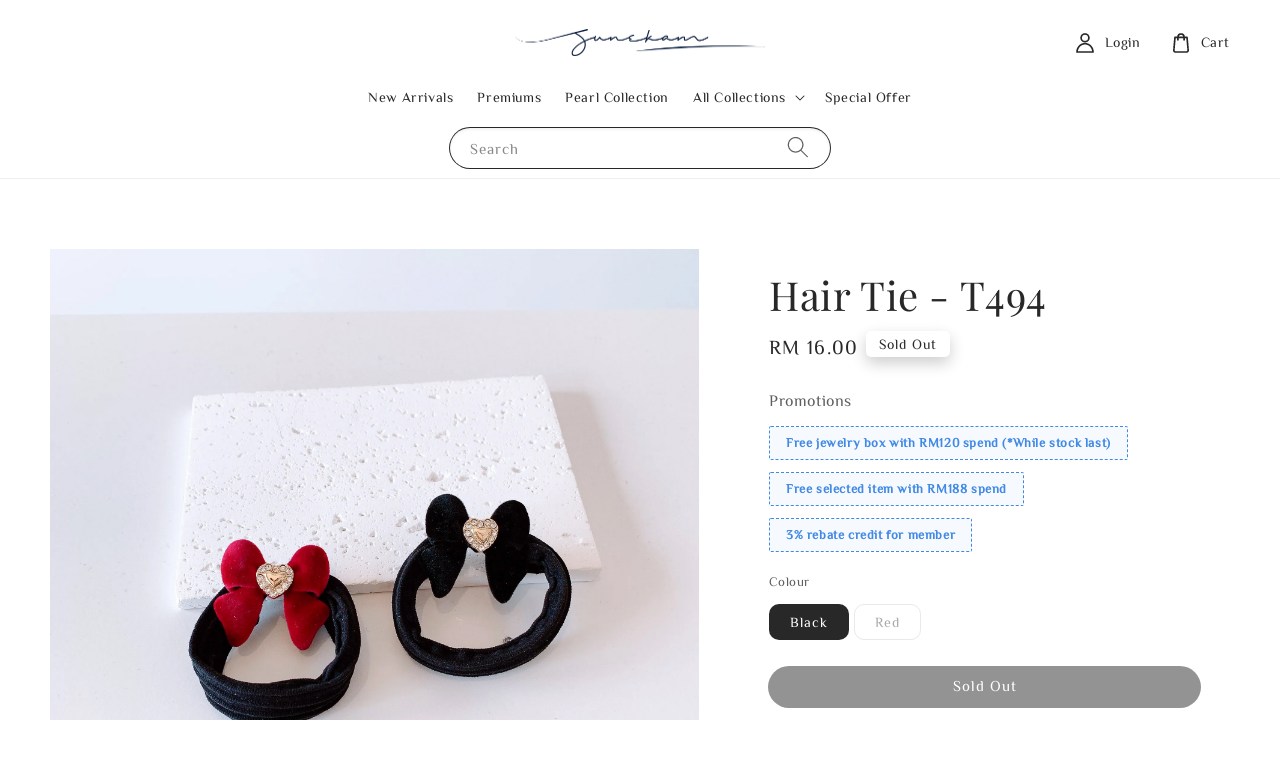

--- FILE ---
content_type: text/html; charset=UTF-8
request_url: https://junekam.com/products/hairtie-t494
body_size: 38499
content:
<!doctype html>
<!--[if lt IE 7]><html class="no-js lt-ie9 lt-ie8 lt-ie7" lang="en"> <![endif]-->
<!--[if IE 7]><html class="no-js lt-ie9 lt-ie8" lang="en"> <![endif]-->
<!--[if IE 8]><html class="no-js lt-ie9" lang="en"> <![endif]-->
<!--[if IE 9 ]><html class="ie9 no-js"> <![endif]-->
<!--[if (gt IE 9)|!(IE)]><!--> <html class="no-js"> <!--<![endif]-->
<head>

  <!-- Basic page needs ================================================== -->
  <meta charset="utf-8">
  <meta http-equiv="X-UA-Compatible" content="IE=edge,chrome=1">

  
  <link rel="icon" href="https://cdn.store-assets.com/s/269658/f/11318305.png" />
  

  <!-- Title and description ================================================== -->
  <title>
  Hair Tie - T494 &ndash; June Kam Accessories
  </title>

  
  <meta name="description" content="Shop the JUNEKAM.COM for chic, fun, contemporary jewelry and fashion accessories. Explore our high quality jewelry &amp; share them with your loved ones.">
  

  <!-- Social meta ================================================== -->
  

  <meta property="og:type" content="product">
  <meta property="og:title" content="Hair Tie - T494">
  <meta property="og:url" content="https://www.junekam.com/products/hairtie-t494">
  
  <meta property="og:image" content="https://cdn.store-assets.com/s/269658/i/64333830.jpeg">
  <meta property="og:image:secure_url" content="https://cdn.store-assets.com/s/269658/i/64333830.jpeg">
  
  <meta property="og:image" content="https://cdn.store-assets.com/s/269658/i/64333831.jpeg">
  <meta property="og:image:secure_url" content="https://cdn.store-assets.com/s/269658/i/64333831.jpeg">
  
  <meta property="og:image" content="https://cdn.store-assets.com/s/269658/i/64333832.jpeg">
  <meta property="og:image:secure_url" content="https://cdn.store-assets.com/s/269658/i/64333832.jpeg">
  
  <meta property="og:price:amount" content="16">
  <meta property="og:price:currency" content="MYR">


<meta property="og:description" content="Shop the JUNEKAM.COM for chic, fun, contemporary jewelry and fashion accessories. Explore our high quality jewelry & share them with your loved ones.">
<meta property="og:site_name" content="June Kam Accessories">



  <meta name="twitter:card" content="summary">



  <meta name="twitter:site" content="@">


  <meta name="twitter:title" content="Hair Tie - T494">
  <meta name="twitter:description" content="Product Description
Size: 37mm * 35mm
Embellishments: Rhinestone








Why Choose June Kam Accessories?


June Kam Accessories is the&amp;nbsp;BEST Jewelry Gift&amp;nbsp;for people who are having a hard tim">
  <meta name="twitter:image" content="">
  <meta name="twitter:image:width" content="480">
  <meta name="twitter:image:height" content="480">




  <!-- Helpers ================================================== -->
  <link rel="canonical" href="https://www.junekam.com/products/hairtie-t494">
  <meta name="viewport" content="width=device-width,initial-scale=1,maximum-scale=1">
  <meta name="theme-color" content="#282828">
  
  <script src="//ajax.googleapis.com/ajax/libs/jquery/1.11.0/jquery.min.js" type="text/javascript" ></script>
  
  <!-- Header hook for plugins ================================================== -->
  
<!-- ScriptTags -->
<script>window.__st={'p': 'product', 'cid': ''};</script><script src='/assets/events.js'></script><script>(function(d,s,id){var js,fjs=d.getElementsByTagName(s)[0];if(d.getElementById(id))return;js=d.createElement(s);js.id=id;js.src='https://connect.facebook.net/en_US/sdk/xfbml.customerchat.js#xfbml=1&version=v6.0&autoLogAppEvents=1';fjs.parentNode.insertBefore(js,fjs);}(document,'script','facebook-jssdk'));</script><script>(function(){function asyncLoad(){var urls=['/assets/facebook-pixel.js?v=1.1.1747310303','/assets/traffic.js?v=1','https://apps.easystore.co/instagram-feed/script.js?shop=junekamaccessories.easy.co&t=1733339062'];for(var i=0;i<urls.length;i++){var s=document.createElement('script');s.type='text/javascript';s.async=true;s.src=urls[i];var x=document.getElementsByTagName('script')[0];x.parentNode.insertBefore(s, x);}}window.attachEvent ? window.attachEvent('onload', asyncLoad) : window.addEventListener('load', asyncLoad, false);})();</script>
<!-- /ScriptTags -->

  
  
  <script src="https://store-themes.easystore.co/269658/themes/227369/assets/global.js?t=1767682824" defer="defer"></script>

  
  
  <script>
  (function(i,s,o,g,r,a,m){i['GoogleAnalyticsObject']=r;i[r]=i[r]||function(){
  (i[r].q=i[r].q||[]).push(arguments)},i[r].l=1*new Date();a=s.createElement(o),
  m=s.getElementsByTagName(o)[0];a.async=1;a.src=g;m.parentNode.insertBefore(a,m)
  })(window,document,'script','https://www.google-analytics.com/analytics.js','ga');

  ga('create', '', 'auto','myTracker');
  ga('myTracker.send', 'pageview');

  </script>
  
  <script src="/assets/storefront.js?id=914286bfa5e6419c67d1" type="text/javascript" ></script>
  

  <!-- CSS ================================================== -->
  <style>
      @font-face {
        font-family: 'ZCOOL XiaoWei';
        font-style: normal;
        font-weight: regular;
        src: local('ZCOOL XiaoWei regular'), local('ZCOOL XiaoWei-regular'), url(https://fonts.gstatic.com/s/zcoolxiaowei/v5/i7dMIFFrTRywPpUVX9_RJyM1YFKQHwyVd3U.ttf) format('truetype');
      }

      @font-face {
        font-family: 'Playfair Display';
        font-style: normal;
        font-weight: regular;
        src: local('Playfair Display regular'), local('Playfair Display-regular'), url(https://fonts.gstatic.com/s/playfairdisplay/v25/nuFvD-vYSZviVYUb_rj3ij__anPXJzDwcbmjWBN2PKdFvUDQZNLo_U2r.ttf) format('truetype');
      }

      :root {
        --font-body-family: 'ZCOOL XiaoWei', serif;
        --font-body-style: normal;
        --font-body-weight: 500;

        --font-heading-family: 'Playfair Display', serif;
        --font-heading-style: normal;
        --font-heading-weight: 500;

        --color-heading-text: 40,40,40;
        --color-base-text: 40,40,40;
        --color-base-background-1: 255,255,255;
        --color-base-background-2: 255,255,255;
        
        --color-base-solid-button-labels: 255,255,255;
        --color-base-outline-button-labels: 40,40,40;
        
        --color-base-accent-1: 40,40,40;
        --color-base-accent-2: 40,40,40;
        --payment-terms-background-color: 255,255,255;

        --gradient-base-background-1: 255,255,255;
        --gradient-base-background-2: 255,255,255;
        --gradient-base-accent-1: 40,40,40;
        --gradient-base-accent-2: 40,40,40;

        --page-width: 145rem;
      }

      *,
      *::before,
      *::after {
        box-sizing: inherit;
      }

      html {
        box-sizing: border-box;
        font-size: 62.5%;
        height: 100%;
      }

      body {
        display: grid;
        grid-template-rows: auto auto 1fr auto;
        grid-template-columns: 100%;
        min-height: 100%;
        margin: 0;
        font-size: 1.5rem;
        letter-spacing: 0.06rem;
        line-height: 1.8;
        font-family: var(--font-body-family);
        font-style: var(--font-body-style);
        font-weight: var(--font-body-weight);
        
      }

      @media screen and (min-width: 750px) {
        body {
          font-size: 1.6rem;
        }
      }
   </style>
  
  <link href="https://store-themes.easystore.co/269658/themes/227369/assets/base.css?t=1767682824" rel="stylesheet" type="text/css" media="screen" />

  
  
<!-- Snippet:global/head: Instagram Feed -->
<link rel="stylesheet" href="https://apps.easystore.co/assets/css/instagram-feed/insta-feed-style.css?v3">
<!-- /Snippet -->


  <script>document.documentElement.className = document.documentElement.className.replace('no-js', 'js');</script>
</head>

<body id="hair-tie---t494" class="template-product" >
	
  
<!-- Snippet:global/body_start: Console Extension -->
<div id='es_console' style='display: none;'>269658</div>
<!-- /Snippet -->

	
 	<style>
  header {
    --logo-width: 250px;
  }
  .header-wrapper,
  .header-wrapper .list-menu--disclosure,
  .header-wrapper .search-modal{
    background-color: #FFFFFF;
  }
  .header-wrapper .search-modal .field__input{
    background-color: rgb(var(--color-background));
  }
  .header-wrapper summary .icon-caret,
  .header-wrapper .header__menu-item a,
  .header-wrapper .list-menu__item,
  .header-wrapper .link--text{
    color: #282828;
  }
  
  .search-modal__form{
    position: relative;
  }
  
  .dropdown {
    display: none;
    position: absolute;
    top: 100%;
    left: 0;
    width: 100%;
    padding: 5px 0;
    background-color: #fff;
    color:#000;
    z-index: 1000;
    border-bottom-left-radius: 15px;
    border-bottom-right-radius: 15px;
    border: 1px solid rgba(var(--color-foreground), 1);
    border-top: none;
    overflow-x: hidden;
    overflow-y: auto;
    max-height: 350px;
  }
  
  .dropdown-item {
    padding: 0.4rem 2rem;
    cursor: pointer;
    line-height: 1.4;
    overflow: hidden;
    text-overflow: ellipsis;
    white-space: nowrap;
  }
  
  .dropdown-item:hover{
    background-color: #f3f3f3;
  }
  
  .search__input.is-focus{
    border-radius: 15px;
    border-bottom-left-radius: 0;
    border-bottom-right-radius: 0;
    border: 1px solid rgba(var(--color-foreground), 1);
    border-bottom: none;
    box-shadow: none;
  }
  
  .clear-all {
    text-align: right;
    padding: 0 2rem 0.2rem;
    line-height: 1;
    font-size: 70%;
    margin-bottom: -2px;
  }
  
  .clear-all:hover{
    background-color: #fff;
  }
  
  .search-input-focus .easystore-section-header-hidden{
    transform: none;
  }
  .referral-notification {
    position: absolute;
    top: 100%;
    right: 0;
    background: white;
    border: 1px solid #e0e0e0;
    border-radius: 8px;
    box-shadow: 0 4px 12px rgba(0, 0, 0, 0.15);
    width: 280px;
    z-index: 1000;
    padding: 16px;
    margin-top: 8px;
    font-size: 14px;
    line-height: 1.4;
  }
  
  .referral-notification::before {
    content: '';
    position: absolute;
    top: -8px;
    right: 20px;
    width: 0;
    height: 0;
    border-left: 8px solid transparent;
    border-right: 8px solid transparent;
    border-bottom: 8px solid white;
  }
  
  .referral-notification::after {
    content: '';
    position: absolute;
    top: -9px;
    right: 20px;
    width: 0;
    height: 0;
    border-left: 8px solid transparent;
    border-right: 8px solid transparent;
    border-bottom: 8px solid #e0e0e0;
  }
  
  .referral-notification h4 {
    margin: 0 0 8px 0;
    color: #2196F3;
    font-size: 16px;
    font-weight: 600;
  }
  
  .referral-notification p {
    margin: 0 0 12px 0;
    color: #666;
  }
  
  .referral-notification .referral-code {
    background: #f5f5f5;
    padding: 8px;
    border-radius: 4px;
    font-family: monospace;
    font-size: 13px;
    text-align: center;
    margin: 8px 0;
    border: 1px solid #ddd;
  }
  
  .referral-notification .close-btn {
    position: absolute;
    top: 8px;
    right: 8px;
    background: none;
    border: none;
    font-size: 18px;
    color: #999;
    cursor: pointer;
    padding: 0;
    width: 20px;
    height: 20px;
    line-height: 1;
  }
  
  .referral-notification .close-btn:hover {
    color: #333;
  }
  
  .referral-notification .action-btn {
    background: #2196F3;
    color: white;
    border: none;
    padding: 8px 16px;
    border-radius: 4px;
    cursor: pointer;
    font-size: 12px;
    margin-right: 8px;
    margin-top: 8px;
  }
  
  .referral-notification .action-btn:hover {
    background: #1976D2;
  }
  
  .referral-notification .dismiss-btn {
    background: transparent;
    color: #666;
    border: 1px solid #ddd;
    padding: 8px 16px;
    border-radius: 4px;
    cursor: pointer;
    font-size: 12px;
    margin-top: 8px;
  }
  
  .referral-notification .dismiss-btn:hover {
    background: #f5f5f5;
  }
  .referral-modal__dialog {
    transform: translate(-50%, 0);
    transition: transform var(--duration-default) ease, visibility 0s;
    z-index: 10000;
    position: fixed;
    top: 20vh;
    left: 50%;
    width: 100%;
    max-width: 350px;
    box-shadow: 0 4px 12px rgba(0, 0, 0, 0.15);
    border-radius: 12px;
    background-color: #fff;
    color: #000;
    padding: 20px;
    text-align: center;
  }

  .modal-overlay.referral-modal-overlay {
    position: fixed;
    top: 0;
    left: 0;
    width: 100%;
    height: 100%;
    background-color: rgba(0, 0, 0, 0.7);
    z-index: 2001;
    display: block;
    opacity: 1;
    transition: opacity var(--duration-default) ease, visibility 0s;
  }
</style>

<link rel="preload" href="https://store-themes.easystore.co/269658/themes/227369/assets/section-header.css?t=1767682824" as="style" onload="this.onload=null;this.rel='stylesheet'">
<link rel="preload" href="https://store-themes.easystore.co/269658/themes/227369/assets/component-list-menu.css?t=1767682824" as="style" onload="this.onload=null;this.rel='stylesheet'">
<link rel="preload" href="https://store-themes.easystore.co/269658/themes/227369/assets/component-menu-drawer.css?t=1767682824" as="style" onload="this.onload=null;this.rel='stylesheet'">
<link rel="preload" href="https://store-themes.easystore.co/269658/themes/227369/assets/component-cart-notification.css?v1.1?t=1767682824" as="style" onload="this.onload=null;this.rel='stylesheet'">

<script src="https://store-themes.easystore.co/269658/themes/227369/assets/cart-notification.js?t=1767682824" defer="defer"></script>
<script src="https://store-themes.easystore.co/269658/themes/227369/assets/details-modal.js?t=1767682824" defer="defer"></script>

<svg xmlns="http://www.w3.org/2000/svg" class="hidden">
  <symbol id="icon-search" viewbox="0 0 18 19" fill="none">
    <path fill-rule="evenodd" clip-rule="evenodd" d="M11.03 11.68A5.784 5.784 0 112.85 3.5a5.784 5.784 0 018.18 8.18zm.26 1.12a6.78 6.78 0 11.72-.7l5.4 5.4a.5.5 0 11-.71.7l-5.41-5.4z" fill="currentColor"/>
  </symbol>

  <symbol id="icon-close" class="icon icon-close" fill="none" viewBox="0 0 18 17">
    <path d="M.865 15.978a.5.5 0 00.707.707l7.433-7.431 7.579 7.282a.501.501 0 00.846-.37.5.5 0 00-.153-.351L9.712 8.546l7.417-7.416a.5.5 0 10-.707-.708L8.991 7.853 1.413.573a.5.5 0 10-.693.72l7.563 7.268-7.418 7.417z" fill="currentColor">
  </symbol>
</svg>


<div id="easystore-section-header">
  <sticky-header class="header-wrapper header-wrapper--border-bottom">
    <header class="header header--top-center page-width header--has-menu" itemscope itemtype="http://schema.org/Organization">
      <header-drawer data-breakpoint="tablet">
        <details class="menu-drawer-container menu-opening">
          <summary class="header__icon header__icon--menu header__icon--summary link link--text focus-inset" aria-label="Menu" role="button" aria-expanded="true" aria-controls="menu-drawer">
            <span>
              


    <svg class="icon icon-hamburger " data-name="Layer 1" xmlns="http://www.w3.org/2000/svg" viewBox="0 0 600 600"><path d="M32.5,65h535a25,25,0,0,0,0-50H32.5a25,25,0,0,0,0,50Z" fill="currentColor"/><path d="M567.5,275H32.5a25,25,0,0,0,0,50h535a25,25,0,0,0,0-50Z" fill="currentColor"/><path d="M567.5,535H32.5a25,25,0,0,0,0,50h535a25,25,0,0,0,0-50Z" fill="currentColor"/></svg>

  

              


    <svg class="icon icon-close " data-name="Layer 1" xmlns="http://www.w3.org/2000/svg" viewBox="0 0 600 600"><path d="M335.36,300,581.87,53.48a25,25,0,0,0-35.35-35.35L300,264.64,53.48,18.13A25,25,0,0,0,18.13,53.48L264.64,300,18.13,546.52a25,25,0,0,0,35.35,35.35L300,335.36,546.52,581.87a25,25,0,0,0,35.35-35.35Z" fill="currentColor"/></svg>

  

            </span>
          </summary>
          <div id="menu-drawer" class="menu-drawer motion-reduce" tabindex="-1">
            <div class="menu-drawer__inner-container">
              <div class="menu-drawer__navigation-container">
                <nav class="menu-drawer__navigation">
                  <ul class="menu-drawer__menu list-menu" role="list">
                    
                    
                      
                        <li>
                          <a href="/collections/new-arrivals"  class="menu-drawer__menu-item list-menu__item link link--text focus-inset">
                            New Arrivals
                          </a>
                        </li>
                      
                    
                    
                      
                        <li>
                          <a href="/collections/premiums"  class="menu-drawer__menu-item list-menu__item link link--text focus-inset">
                            Premiums
                          </a>
                        </li>
                      
                    
                    
                      
                        <li>
                          <a href="/collections/pearl-collection"  class="menu-drawer__menu-item list-menu__item link link--text focus-inset">
                            Pearl Collection
                          </a>
                        </li>
                      
                    
                    
                      
                        
                        <li>
                          <details>
                                <summary class="menu-drawer__menu-item list-menu__item link link--text focus-inset" role="button" aria-expanded="false" aria-controls="link-Bags">
                                  <a href="/collections/new-arrivals"  class="link--text list-menu__item menu-drawer__menu-item">
                                    All Collections
                                  </a>
                                  


    <svg class="icon icon-arrow " data-name="Layer 1" xmlns="http://www.w3.org/2000/svg" viewBox="0 0 600 339.56"><path d="M31.06,196.67H504l-88.56,88.56a26.89,26.89,0,1,0,38,38L588,188.79a26.89,26.89,0,0,0,0-38L453.49,16.29a26.89,26.89,0,0,0-38,38L504,142.88H31.06a26.9,26.9,0,0,0,0,53.79Z" fill="currentColor"/></svg>

  

                                  


    <svg aria-hidden="true" focusable="false" role="presentation" class="icon icon-caret " viewBox="0 0 10 6">
      <path fill-rule="evenodd" clip-rule="evenodd" d="M9.354.646a.5.5 0 00-.708 0L5 4.293 1.354.646a.5.5 0 00-.708.708l4 4a.5.5 0 00.708 0l4-4a.5.5 0 000-.708z" fill="currentColor"></path>
    </svg>

  

                                </summary>
                                <div class="menu-drawer__submenu motion-reduce" tabindex="-1">
                                  <div class="menu-drawer__inner-submenu">
                                    <button class="menu-drawer__close-button link link--text focus-inset" aria-expanded="true">
                                      


    <svg class="icon icon-arrow " data-name="Layer 1" xmlns="http://www.w3.org/2000/svg" viewBox="0 0 600 339.56"><path d="M31.06,196.67H504l-88.56,88.56a26.89,26.89,0,1,0,38,38L588,188.79a26.89,26.89,0,0,0,0-38L453.49,16.29a26.89,26.89,0,0,0-38,38L504,142.88H31.06a26.9,26.9,0,0,0,0,53.79Z" fill="currentColor"/></svg>

  

                                      All Collections
                                    </button>
                                    <ul class="menu-drawer__menu list-menu" role="list" tabindex="-1">
                                      
                                        
                                        
                                          
                                          <li>
                                            <details>
                                                  <summary class="menu-drawer__menu-item list-menu__item link link--text focus-inset" role="button" aria-expanded="false" aria-controls="link-Bags">
                                                    <a href="/collections/earrings"  class="link--text list-menu__item menu-drawer__menu-item">
                                                      Earrings
                                                    </a>
                                                    


    <svg class="icon icon-arrow " data-name="Layer 1" xmlns="http://www.w3.org/2000/svg" viewBox="0 0 600 339.56"><path d="M31.06,196.67H504l-88.56,88.56a26.89,26.89,0,1,0,38,38L588,188.79a26.89,26.89,0,0,0,0-38L453.49,16.29a26.89,26.89,0,0,0-38,38L504,142.88H31.06a26.9,26.9,0,0,0,0,53.79Z" fill="currentColor"/></svg>

  

                                                    


    <svg aria-hidden="true" focusable="false" role="presentation" class="icon icon-caret " viewBox="0 0 10 6">
      <path fill-rule="evenodd" clip-rule="evenodd" d="M9.354.646a.5.5 0 00-.708 0L5 4.293 1.354.646a.5.5 0 00-.708.708l4 4a.5.5 0 00.708 0l4-4a.5.5 0 000-.708z" fill="currentColor"></path>
    </svg>

  

                                                  </summary>
                                                  <div class="menu-drawer__submenu motion-reduce" tabindex="-1">
                                                    <div class="menu-drawer__inner-submenu">
                                                      <button class="menu-drawer__close-button link link--text focus-inset" aria-expanded="true">
                                                        


    <svg class="icon icon-arrow " data-name="Layer 1" xmlns="http://www.w3.org/2000/svg" viewBox="0 0 600 339.56"><path d="M31.06,196.67H504l-88.56,88.56a26.89,26.89,0,1,0,38,38L588,188.79a26.89,26.89,0,0,0,0-38L453.49,16.29a26.89,26.89,0,0,0-38,38L504,142.88H31.06a26.9,26.9,0,0,0,0,53.79Z" fill="currentColor"/></svg>

  

                                                        Earrings
                                                      </button>
                                                      <ul class="menu-drawer__menu list-menu" role="list" tabindex="-1">
                                                        
                                                          
                                                          
                                                            <li>
                                                              <a href="/collections/earrings"  class="menu-drawer__menu-item link link--text list-menu__item focus-inset">
                                                                Earrings
                                                              </a>
                                                            </li>
                                                          
                                                        
                                                          
                                                          
                                                            <li>
                                                              <a href="/collections/ear-clips"  class="menu-drawer__menu-item link link--text list-menu__item focus-inset">
                                                                Ear Clips
                                                              </a>
                                                            </li>
                                                          
                                                        
                                                          
                                                          
                                                            <li>
                                                              <a href="/collections/ear-hoops"  class="menu-drawer__menu-item link link--text list-menu__item focus-inset">
                                                                Ear Hoops
                                                              </a>
                                                            </li>
                                                          
                                                        
                                                        
                                                      </ul>
                                                    </div>
                                                  </div>
                                            </details>
                                          </li>
                                        
                                      
                                        
                                        
                                          
                                          <li>
                                            <details>
                                                  <summary class="menu-drawer__menu-item list-menu__item link link--text focus-inset" role="button" aria-expanded="false" aria-controls="link-Bags">
                                                    <a href="/collections/hair-accessories"  class="link--text list-menu__item menu-drawer__menu-item">
                                                      Hair Accessories
                                                    </a>
                                                    


    <svg class="icon icon-arrow " data-name="Layer 1" xmlns="http://www.w3.org/2000/svg" viewBox="0 0 600 339.56"><path d="M31.06,196.67H504l-88.56,88.56a26.89,26.89,0,1,0,38,38L588,188.79a26.89,26.89,0,0,0,0-38L453.49,16.29a26.89,26.89,0,0,0-38,38L504,142.88H31.06a26.9,26.9,0,0,0,0,53.79Z" fill="currentColor"/></svg>

  

                                                    


    <svg aria-hidden="true" focusable="false" role="presentation" class="icon icon-caret " viewBox="0 0 10 6">
      <path fill-rule="evenodd" clip-rule="evenodd" d="M9.354.646a.5.5 0 00-.708 0L5 4.293 1.354.646a.5.5 0 00-.708.708l4 4a.5.5 0 00.708 0l4-4a.5.5 0 000-.708z" fill="currentColor"></path>
    </svg>

  

                                                  </summary>
                                                  <div class="menu-drawer__submenu motion-reduce" tabindex="-1">
                                                    <div class="menu-drawer__inner-submenu">
                                                      <button class="menu-drawer__close-button link link--text focus-inset" aria-expanded="true">
                                                        


    <svg class="icon icon-arrow " data-name="Layer 1" xmlns="http://www.w3.org/2000/svg" viewBox="0 0 600 339.56"><path d="M31.06,196.67H504l-88.56,88.56a26.89,26.89,0,1,0,38,38L588,188.79a26.89,26.89,0,0,0,0-38L453.49,16.29a26.89,26.89,0,0,0-38,38L504,142.88H31.06a26.9,26.9,0,0,0,0,53.79Z" fill="currentColor"/></svg>

  

                                                        Hair Accessories
                                                      </button>
                                                      <ul class="menu-drawer__menu list-menu" role="list" tabindex="-1">
                                                        
                                                          
                                                          
                                                            <li>
                                                              <a href="/collections/hair-accessories"  class="menu-drawer__menu-item link link--text list-menu__item focus-inset">
                                                                Hair Accessories
                                                              </a>
                                                            </li>
                                                          
                                                        
                                                          
                                                          
                                                            <li>
                                                              <a href="/collections/banana-clips"  class="menu-drawer__menu-item link link--text list-menu__item focus-inset">
                                                                Banana Clips
                                                              </a>
                                                            </li>
                                                          
                                                        
                                                          
                                                          
                                                            <li>
                                                              <a href="/collections/bb-clips"  class="menu-drawer__menu-item link link--text list-menu__item focus-inset">
                                                                BB Clips
                                                              </a>
                                                            </li>
                                                          
                                                        
                                                          
                                                          
                                                            <li>
                                                              <a href="/collections/claw-clips"  class="menu-drawer__menu-item link link--text list-menu__item focus-inset">
                                                                Claw Clips
                                                              </a>
                                                            </li>
                                                          
                                                        
                                                          
                                                          
                                                            <li>
                                                              <a href="/collections/comb"  class="menu-drawer__menu-item link link--text list-menu__item focus-inset">
                                                                Comb
                                                              </a>
                                                            </li>
                                                          
                                                        
                                                          
                                                          
                                                            <li>
                                                              <a href="/collections/duck-clips"  class="menu-drawer__menu-item link link--text list-menu__item focus-inset">
                                                                Duck Clips
                                                              </a>
                                                            </li>
                                                          
                                                        
                                                          
                                                          
                                                            <li>
                                                              <a href="/collections/hair-clips"  class="menu-drawer__menu-item link link--text list-menu__item focus-inset">
                                                                Hair Clips
                                                              </a>
                                                            </li>
                                                          
                                                        
                                                          
                                                          
                                                            <li>
                                                              <a href="/collections/hair-ties"  class="menu-drawer__menu-item link link--text list-menu__item focus-inset">
                                                                Hair Ties
                                                              </a>
                                                            </li>
                                                          
                                                        
                                                          
                                                          
                                                            <li>
                                                              <a href="/collections/hairbands"  class="menu-drawer__menu-item link link--text list-menu__item focus-inset">
                                                                Hairbands
                                                              </a>
                                                            </li>
                                                          
                                                        
                                                          
                                                          
                                                            <li>
                                                              <a href="/collections/spring-clips"  class="menu-drawer__menu-item link link--text list-menu__item focus-inset">
                                                                Spring Clips
                                                              </a>
                                                            </li>
                                                          
                                                        
                                                        
                                                      </ul>
                                                    </div>
                                                  </div>
                                            </details>
                                          </li>
                                        
                                      
                                        
                                        
                                          
                                          <li>
                                            <details>
                                                  <summary class="menu-drawer__menu-item list-menu__item link link--text focus-inset" role="button" aria-expanded="false" aria-controls="link-Bags">
                                                    <a href="/collections/bracelets"  class="link--text list-menu__item menu-drawer__menu-item">
                                                      Bracelets
                                                    </a>
                                                    


    <svg class="icon icon-arrow " data-name="Layer 1" xmlns="http://www.w3.org/2000/svg" viewBox="0 0 600 339.56"><path d="M31.06,196.67H504l-88.56,88.56a26.89,26.89,0,1,0,38,38L588,188.79a26.89,26.89,0,0,0,0-38L453.49,16.29a26.89,26.89,0,0,0-38,38L504,142.88H31.06a26.9,26.9,0,0,0,0,53.79Z" fill="currentColor"/></svg>

  

                                                    


    <svg aria-hidden="true" focusable="false" role="presentation" class="icon icon-caret " viewBox="0 0 10 6">
      <path fill-rule="evenodd" clip-rule="evenodd" d="M9.354.646a.5.5 0 00-.708 0L5 4.293 1.354.646a.5.5 0 00-.708.708l4 4a.5.5 0 00.708 0l4-4a.5.5 0 000-.708z" fill="currentColor"></path>
    </svg>

  

                                                  </summary>
                                                  <div class="menu-drawer__submenu motion-reduce" tabindex="-1">
                                                    <div class="menu-drawer__inner-submenu">
                                                      <button class="menu-drawer__close-button link link--text focus-inset" aria-expanded="true">
                                                        


    <svg class="icon icon-arrow " data-name="Layer 1" xmlns="http://www.w3.org/2000/svg" viewBox="0 0 600 339.56"><path d="M31.06,196.67H504l-88.56,88.56a26.89,26.89,0,1,0,38,38L588,188.79a26.89,26.89,0,0,0,0-38L453.49,16.29a26.89,26.89,0,0,0-38,38L504,142.88H31.06a26.9,26.9,0,0,0,0,53.79Z" fill="currentColor"/></svg>

  

                                                        Bracelets
                                                      </button>
                                                      <ul class="menu-drawer__menu list-menu" role="list" tabindex="-1">
                                                        
                                                          
                                                          
                                                            <li>
                                                              <a href="/collections/bangles"  class="menu-drawer__menu-item link link--text list-menu__item focus-inset">
                                                                Bangles
                                                              </a>
                                                            </li>
                                                          
                                                        
                                                        
                                                      </ul>
                                                    </div>
                                                  </div>
                                            </details>
                                          </li>
                                        
                                      
                                        
                                        
                                          <li>
                                            <a href="/collections/necklaces"  class="menu-drawer__menu-item link link--text list-menu__item focus-inset">
                                              Necklaces
                                            </a>
                                          </li>
                                        
                                      
                                        
                                        
                                          <li>
                                            <a href="/collections/rings"  class="menu-drawer__menu-item link link--text list-menu__item focus-inset">
                                              Rings
                                            </a>
                                          </li>
                                        
                                      
                                        
                                        
                                          <li>
                                            <a href="/collections/brooches"  class="menu-drawer__menu-item link link--text list-menu__item focus-inset">
                                              Brooches
                                            </a>
                                          </li>
                                        
                                      
                                        
                                        
                                          <li>
                                            <a href="/collections/phone-accessories"  class="menu-drawer__menu-item link link--text list-menu__item focus-inset">
                                              Phone Accessories
                                            </a>
                                          </li>
                                        
                                      
                                      
                                    </ul>
                                  </div>
                                </div>
                          </details>
                        </li>
                      
                    
                    
                      
                        <li>
                          <a href="/collections/special-offer"  class="menu-drawer__menu-item list-menu__item link link--text focus-inset">
                            Special Offer
                          </a>
                        </li>
                      
                    
                  </ul>
                </nav>

                <div class="menu-drawer__utility-links">

                  


  <div class="menu-drawer__account disclosure">
    <div class="select">
      <select class="currency-picker select__select" name="currencies">
        <option value="" selected="selected"></option>
        
          
          <option value="MYR">MYR</option>
          
        
          
          <option value="SGD">SGD</option>
          
        
          
        
        </select>
    </div>
  </div>




                  
                  
                  
                    <a href="/account/login" class="menu-drawer__account link link--text focus-inset h5">
                       


    <svg class="icon icon-account " data-name="Layer 1" xmlns="http://www.w3.org/2000/svg" viewBox="0 0 600 600"><path d="M300,296.19c-70.7,0-137.11,28.74-187,80.93-49.59,51.87-76.9,120.77-76.9,194v25H563.89v-25c0-73.22-27.31-142.12-76.9-194C437.11,324.93,370.7,296.19,300,296.19ZM87.42,546.11C99.29,433.81,190.1,346.19,300,346.19s200.71,87.62,212.58,199.92Z" fill="currentColor"/><path d="M300,285.34c77.6,0,140.73-63.13,140.73-140.73S377.6,3.89,300,3.89,159.27,67,159.27,144.61,222.4,285.34,300,285.34Zm0-231.45a90.73,90.73,0,1,1-90.73,90.72A90.82,90.82,0,0,1,300,53.89Z" fill="currentColor"/></svg>

  
 
                      
                      Log in
                    </a>
                  
                    <a href="/account/register" class="menu-drawer__account link link--text focus-inset h5">
                      
                       


    <svg xmlns="http://www.w3.org/2000/svg" aria-hidden="true" focusable="false" role="presentation" class="icon icon-plus " fill="none" viewBox="0 0 10 10">
      <path fill-rule="evenodd" clip-rule="evenodd" d="M1 4.51a.5.5 0 000 1h3.5l.01 3.5a.5.5 0 001-.01V5.5l3.5-.01a.5.5 0 00-.01-1H5.5L5.49.99a.5.5 0 00-1 .01v3.5l-3.5.01H1z" fill="currentColor"></path>
    </svg>

  
 
                      Create account
                    </a>
                  
                  
                  
                </div>
              </div>
            </div>
          </div>
        </details>
      </header-drawer>
  
      
        <a href="/" class="header__heading-link link link--text focus-inset" itemprop="url">
          <img src="https://cdn.store-assets.com/s/269658/f/11318262.png" class="header__heading-logo" alt="June Kam Accessories" loading="lazy" itemprop="logo">
        </a>
      

      
      <div class="header__search-input" tabindex="-1">
        <form action="/search" method="get" role="search" class="search search-modal__form">
          <div class="field">
            <input class="search__input field__input" 
              id="Search-In-Modal"
              type="search"
              name="q"
              value=""
              placeholder="Search"
              autocomplete="off"
            >
            <label class="field__label" for="Search-In-Modal">Search</label>
            <div class="dropdown" id="searchDropdown"></div>
            <input type="hidden" name="search_history" class="hidden_search_history">
            <input type="hidden" name="options[prefix]" value="last">
            <button class="search__button field__button" aria-label="Search">
              <svg class="icon icon-search" aria-hidden="true" focusable="false" role="presentation">
                <use href="#icon-search">
              </svg>
            </button> 
          </div>
        </form>
      </div>
      

      <nav class="header__inline-menu">
        <ul class="list-menu list-menu--inline" role="list">
          
            
              
                <li>
                  <a href="/collections/new-arrivals"  class="header__menu-item header__menu-item list-menu__item link link--text focus-inset">
                    New Arrivals
                  </a>
                </li>
              
            
            
              
                <li>
                  <a href="/collections/premiums"  class="header__menu-item header__menu-item list-menu__item link link--text focus-inset">
                    Premiums
                  </a>
                </li>
              
            
            
              
                <li>
                  <a href="/collections/pearl-collection"  class="header__menu-item header__menu-item list-menu__item link link--text focus-inset">
                    Pearl Collection
                  </a>
                </li>
              
            
            
              
                
                <li>
                  <details-disclosure>
                    <details>
                      <summary class="header__menu-item list-menu__item link focus-inset">
                        <a href="/collections/new-arrivals"  >All Collections</a>
                        


    <svg aria-hidden="true" focusable="false" role="presentation" class="icon icon-caret " viewBox="0 0 10 6">
      <path fill-rule="evenodd" clip-rule="evenodd" d="M9.354.646a.5.5 0 00-.708 0L5 4.293 1.354.646a.5.5 0 00-.708.708l4 4a.5.5 0 00.708 0l4-4a.5.5 0 000-.708z" fill="currentColor"></path>
    </svg>

  

                      </summary>
                      <ul class="header__submenu list-menu list-menu--disclosure caption-large motion-reduce" role="list" tabindex="-1">
                        
                        
                        
                          
                            
                            <li>
                              <details-disclosure>
                                <details>
                                  <summary class="header__menu-item link link--text list-menu__item focus-inset caption-large">
                                    <a href="/collections/earrings" >Earrings</a>
                                    


    <svg aria-hidden="true" focusable="false" role="presentation" class="icon icon-caret rotate-90" viewBox="0 0 10 6">
      <path fill-rule="evenodd" clip-rule="evenodd" d="M9.354.646a.5.5 0 00-.708 0L5 4.293 1.354.646a.5.5 0 00-.708.708l4 4a.5.5 0 00.708 0l4-4a.5.5 0 000-.708z" fill="currentColor"></path>
    </svg>

  

                                  </summary>
                                  <ul class="header__submenu list-menu list-menu--disclosure motion-reduce">
                                    
                                      
                                      
                                        <li>
                                          <a href="/collections/earrings"  class="header__menu-item list-menu__item link link--text focus-inset caption-large">Earrings</a>
                                        </li>
                                      
                                    
                                      
                                      
                                        <li>
                                          <a href="/collections/ear-clips"  class="header__menu-item list-menu__item link link--text focus-inset caption-large">Ear Clips</a>
                                        </li>
                                      
                                    
                                      
                                      
                                        <li>
                                          <a href="/collections/ear-hoops"  class="header__menu-item list-menu__item link link--text focus-inset caption-large">Ear Hoops</a>
                                        </li>
                                      
                                    
                                  </ul>
                                </details>
                              </details-disclosure>
                            </li>
                            
                          
                        
                        
                          
                            
                            <li>
                              <details-disclosure>
                                <details>
                                  <summary class="header__menu-item link link--text list-menu__item focus-inset caption-large">
                                    <a href="/collections/hair-accessories" >Hair Accessories</a>
                                    


    <svg aria-hidden="true" focusable="false" role="presentation" class="icon icon-caret rotate-90" viewBox="0 0 10 6">
      <path fill-rule="evenodd" clip-rule="evenodd" d="M9.354.646a.5.5 0 00-.708 0L5 4.293 1.354.646a.5.5 0 00-.708.708l4 4a.5.5 0 00.708 0l4-4a.5.5 0 000-.708z" fill="currentColor"></path>
    </svg>

  

                                  </summary>
                                  <ul class="header__submenu list-menu list-menu--disclosure motion-reduce">
                                    
                                      
                                      
                                        <li>
                                          <a href="/collections/hair-accessories"  class="header__menu-item list-menu__item link link--text focus-inset caption-large">Hair Accessories</a>
                                        </li>
                                      
                                    
                                      
                                      
                                        <li>
                                          <a href="/collections/banana-clips"  class="header__menu-item list-menu__item link link--text focus-inset caption-large">Banana Clips</a>
                                        </li>
                                      
                                    
                                      
                                      
                                        <li>
                                          <a href="/collections/bb-clips"  class="header__menu-item list-menu__item link link--text focus-inset caption-large">BB Clips</a>
                                        </li>
                                      
                                    
                                      
                                      
                                        <li>
                                          <a href="/collections/claw-clips"  class="header__menu-item list-menu__item link link--text focus-inset caption-large">Claw Clips</a>
                                        </li>
                                      
                                    
                                      
                                      
                                        <li>
                                          <a href="/collections/comb"  class="header__menu-item list-menu__item link link--text focus-inset caption-large">Comb</a>
                                        </li>
                                      
                                    
                                      
                                      
                                        <li>
                                          <a href="/collections/duck-clips"  class="header__menu-item list-menu__item link link--text focus-inset caption-large">Duck Clips</a>
                                        </li>
                                      
                                    
                                      
                                      
                                        <li>
                                          <a href="/collections/hair-clips"  class="header__menu-item list-menu__item link link--text focus-inset caption-large">Hair Clips</a>
                                        </li>
                                      
                                    
                                      
                                      
                                        <li>
                                          <a href="/collections/hair-ties"  class="header__menu-item list-menu__item link link--text focus-inset caption-large">Hair Ties</a>
                                        </li>
                                      
                                    
                                      
                                      
                                        <li>
                                          <a href="/collections/hairbands"  class="header__menu-item list-menu__item link link--text focus-inset caption-large">Hairbands</a>
                                        </li>
                                      
                                    
                                      
                                      
                                        <li>
                                          <a href="/collections/spring-clips"  class="header__menu-item list-menu__item link link--text focus-inset caption-large">Spring Clips</a>
                                        </li>
                                      
                                    
                                  </ul>
                                </details>
                              </details-disclosure>
                            </li>
                            
                          
                        
                        
                          
                            
                            <li>
                              <details-disclosure>
                                <details>
                                  <summary class="header__menu-item link link--text list-menu__item focus-inset caption-large">
                                    <a href="/collections/bracelets" >Bracelets</a>
                                    


    <svg aria-hidden="true" focusable="false" role="presentation" class="icon icon-caret rotate-90" viewBox="0 0 10 6">
      <path fill-rule="evenodd" clip-rule="evenodd" d="M9.354.646a.5.5 0 00-.708 0L5 4.293 1.354.646a.5.5 0 00-.708.708l4 4a.5.5 0 00.708 0l4-4a.5.5 0 000-.708z" fill="currentColor"></path>
    </svg>

  

                                  </summary>
                                  <ul class="header__submenu list-menu list-menu--disclosure motion-reduce">
                                    
                                      
                                      
                                        <li>
                                          <a href="/collections/bangles"  class="header__menu-item list-menu__item link link--text focus-inset caption-large">Bangles</a>
                                        </li>
                                      
                                    
                                  </ul>
                                </details>
                              </details-disclosure>
                            </li>
                            
                          
                        
                        
                          
                            
                            <li>
                              <a href="/collections/necklaces"  class="header__menu-item list-menu__item link link--text focus-inset caption-large">
                                Necklaces
                              </a>
                            </li>
                          
                        
                        
                          
                            
                            <li>
                              <a href="/collections/rings"  class="header__menu-item list-menu__item link link--text focus-inset caption-large">
                                Rings
                              </a>
                            </li>
                          
                        
                        
                          
                            
                            <li>
                              <a href="/collections/brooches"  class="header__menu-item list-menu__item link link--text focus-inset caption-large">
                                Brooches
                              </a>
                            </li>
                          
                        
                        
                          
                            
                            <li>
                              <a href="/collections/phone-accessories"  class="header__menu-item list-menu__item link link--text focus-inset caption-large">
                                Phone Accessories
                              </a>
                            </li>
                          
                        
                      </ul>
                    </details>
                  </details-disclosure>
                </li>
              
            
            
              
                <li>
                  <a href="/collections/special-offer"  class="header__menu-item header__menu-item list-menu__item link link--text focus-inset">
                    Special Offer
                  </a>
                </li>
              
            
            
            
              
                
                  
                
                  
                
              
            
        </ul>
      </nav>
      <div class="header__icons">

        
          
            <div class="header__icon header__icon--account link link--text focus-inset small-hide medium-hide" style="position: relative;">
              <a href="/account/login" class="header__icon link link--text focus-inset p-2">
                


    <svg class="icon icon-account " data-name="Layer 1" xmlns="http://www.w3.org/2000/svg" viewBox="0 0 600 600"><path d="M300,296.19c-70.7,0-137.11,28.74-187,80.93-49.59,51.87-76.9,120.77-76.9,194v25H563.89v-25c0-73.22-27.31-142.12-76.9-194C437.11,324.93,370.7,296.19,300,296.19ZM87.42,546.11C99.29,433.81,190.1,346.19,300,346.19s200.71,87.62,212.58,199.92Z" fill="currentColor"/><path d="M300,285.34c77.6,0,140.73-63.13,140.73-140.73S377.6,3.89,300,3.89,159.27,67,159.27,144.61,222.4,285.34,300,285.34Zm0-231.45a90.73,90.73,0,1,1-90.73,90.72A90.82,90.82,0,0,1,300,53.89Z" fill="currentColor"/></svg>

  

                <span id="my-account" class="header__link-label">Login</span>
              </a>

              <!-- Referral Notification Popup for Desktop -->
              <div id="referralNotification" class="referral-notification" style="display: none;">
                <button class="close-btn" onclick="dismissReferralNotification()">&times;</button>
                <div style="text-align: center; margin-bottom: 16px;">
                  <div style="width: 100px; height: 100px; margin: 0 auto;">
                    <img src="https://resources.easystore.co/storefront/icons/channels/vector_referral_program.svg">
                  </div>
                </div>
                <p id="referralSignupMessage" style="text-align: center; font-size: 14px; color: #666; margin: 0 0 20px 0;">
                  Your friend gifted you   credit! Sign up now to redeem.
                </p>
                <div style="text-align: center;">
                  <button class="btn" onclick="goToSignupPage()" style="width: 100%;">
                    Sign Up
                  </button>
                </div>
              </div>
            </div>
          
        

        <a href="/cart" class="header__icon link link--text focus-inset" id="cart-icon-bubble">
          <span class="header__icon--cart">
            


    <svg class="icon icon-cart-empty " data-name="Layer 1" xmlns="http://www.w3.org/2000/svg" viewBox="0 0 496.56 600"><path d="M453.52,128.63a25,25,0,0,0-24.91-22.8H364.72a117.48,117.48,0,0,0-232.89,0H67.94A25,25,0,0,0,43,128.63L8.8,515.21a72.11,72.11,0,0,0,19.05,55.6,79,79,0,0,0,58.22,25.3H410.49a79,79,0,0,0,58.22-25.3,72.11,72.11,0,0,0,19.05-55.6ZM248.28,53.89a67.58,67.58,0,0,1,65.65,51.94H182.63A67.57,67.57,0,0,1,248.28,53.89ZM431.83,537.05a28.85,28.85,0,0,1-21.34,9.06H86.07a28.85,28.85,0,0,1-21.34-9.06,22.69,22.69,0,0,1-6.13-17.43L90.82,155.83h40v51.23a25,25,0,0,0,50,0V155.83h135v51.23a25,25,0,0,0,50,0V155.83h40L438,519.62A22.68,22.68,0,0,1,431.83,537.05Z" fill="currentColor"/></svg>

  

            <div class="cart-count-bubble hidden">
              <span aria-hidden="true" class="js-content-cart-count">0</span>
            </div>
          </span>
          <span class="header__link-label medium-hide small-hide">
            Cart
          </span>
        </a>

        
          
          <!-- Referral Notification Modal for Mobile -->
          <details-modal class="referral-modal" id="referralMobileModal">
            <details>
              <summary class="referral-modal__toggle" aria-haspopup="dialog" aria-label="Open referral modal" style="display: none;">
              </summary>
              <div class="modal-overlay referral-modal-overlay"></div>
              <div class="referral-modal__dialog" role="dialog" aria-modal="true" aria-label="Referral notification">
                <div class="referral-modal__content">
                  <button type="button" class="modal__close-button" aria-label="Close" onclick="closeMobileReferralModal()" style="position: absolute; top: 16px; right: 16px; background: none; border: none; font-size: 24px; cursor: pointer;">
                    &times;
                  </button>
                  
                  <div style="margin-bottom: 24px;">
                    <div style="width: 120px; height: 120px; margin: 0 auto 20px;">
                      <img src="https://resources.easystore.co/storefront/icons/channels/vector_referral_program.svg" style="width: 100%; height: 100%;">
                    </div>
                  </div>
                  
                  <p id="referralSignupMessageMobile" style="font-size: 16px; color: #333; margin: 0 0 30px 0; line-height: 1.5;">
                    Your friend gifted you   credit! Sign up now to redeem.
                  </p>
                  
                  <button type="button" class="btn" onclick="goToSignupPageFromMobile()" style="width: 100%;">
                    Sign Up
                  </button>
                </div>
              </div>
            </details>
          </details-modal>
          
        
        
      </div>
    </header>
  </sticky-header>
  
<cart-notification>
  <div class="cart-notification-wrapper page-width color-background-1">
    <div id="cart-notification" class="cart-notification focus-inset" aria-modal="true" aria-label="Added to cart" role="dialog" tabindex="-1">
      <div class="cart-notification__header">
        <h2 class="cart-notification__heading caption-large">


    <svg class="icon icon-checkmark color-foreground-text " aria-hidden="true" focusable="false" xmlns="http://www.w3.org/2000/svg" viewBox="0 0 12 9" fill="none">
      <path fill-rule="evenodd" clip-rule="evenodd" d="M11.35.643a.5.5 0 01.006.707l-6.77 6.886a.5.5 0 01-.719-.006L.638 4.845a.5.5 0 11.724-.69l2.872 3.011 6.41-6.517a.5.5 0 01.707-.006h-.001z" fill="currentColor"></path>
    </svg>

  
 Added to cart</h2>
        <button type="button" class="cart-notification__close modal__close-button link link--text focus-inset" aria-label="accessibility.close">
          


    <svg class="icon icon-close " data-name="Layer 1" xmlns="http://www.w3.org/2000/svg" viewBox="0 0 600 600"><path d="M335.36,300,581.87,53.48a25,25,0,0,0-35.35-35.35L300,264.64,53.48,18.13A25,25,0,0,0,18.13,53.48L264.64,300,18.13,546.52a25,25,0,0,0,35.35,35.35L300,335.36,546.52,581.87a25,25,0,0,0,35.35-35.35Z" fill="currentColor"/></svg>

  

        </button>
      </div>
      <div id="cart-notification-product" class="cart-notification-product"></div>
      <div class="cart-notification__links">
        <a href="/cart" id="cart-notification-button" class="button button--secondary button--full-width">View cart (<span class="js-content-cart-count">0</span>)</a>
        <form action="/cart" method="post" id="cart-notification-form">
          <input type="hidden" name="_token" value="5tXK3oMFPEY57A78ctw5skXr5k7VrSFU6kK3JXCn">
          <input type="hidden" name="current_currency" value="">
          <button class="button button--primary button--full-width" name="checkout" value="true">Checkout</button>
        </form>
        <button type="button" class="link button-label">Continue shopping</button>
      </div>
    </div>
  </div>
</cart-notification>
<style>
  .cart-notification {
     display: none;
  }
</style>
<script>
document.getElementById('cart-notification-form').addEventListener('submit',(event)=>{
  if(event.submitter) event.submitter.classList.add('loading');
})

</script>

</div>


<script>

  class StickyHeader extends HTMLElement {
    constructor() {
      super();
    }

    connectedCallback() {
      this.header = document.getElementById('easystore-section-header');
      this.headerBounds = {};
      this.currentScrollTop = 0;
      this.preventReveal = false;

      this.onScrollHandler = this.onScroll.bind(this);
      this.hideHeaderOnScrollUp = () => this.preventReveal = true;

      this.addEventListener('preventHeaderReveal', this.hideHeaderOnScrollUp);
      window.addEventListener('scroll', this.onScrollHandler, false);

      this.createObserver();
    }

    disconnectedCallback() {
      this.removeEventListener('preventHeaderReveal', this.hideHeaderOnScrollUp);
      window.removeEventListener('scroll', this.onScrollHandler);
    }

    createObserver() {
      let observer = new IntersectionObserver((entries, observer) => {
        this.headerBounds = entries[0].intersectionRect;
        observer.disconnect();
      });

      observer.observe(this.header);
    }

    onScroll() {
      const scrollTop = window.pageYOffset || document.documentElement.scrollTop;

      if (scrollTop > this.currentScrollTop && scrollTop > this.headerBounds.bottom) {
        requestAnimationFrame(this.hide.bind(this));
      } else if (scrollTop < this.currentScrollTop && scrollTop > this.headerBounds.bottom) {
        if (!this.preventReveal) {
          requestAnimationFrame(this.reveal.bind(this));
        } else {
          window.clearTimeout(this.isScrolling);

          this.isScrolling = setTimeout(() => {
            this.preventReveal = false;
          }, 66);

          requestAnimationFrame(this.hide.bind(this));
        }
      } else if (scrollTop <= this.headerBounds.top) {
        requestAnimationFrame(this.reset.bind(this));
      }


      this.currentScrollTop = scrollTop;
    }

    hide() {
      this.header.classList.add('easystore-section-header-hidden', 'easystore-section-header-sticky');
      this.closeMenuDisclosure();
      // this.closeSearchModal();
    }

    reveal() {
      this.header.classList.add('easystore-section-header-sticky', 'animate');
      this.header.classList.remove('easystore-section-header-hidden');
    }

    reset() {
      this.header.classList.remove('easystore-section-header-hidden', 'easystore-section-header-sticky', 'animate');
    }

    closeMenuDisclosure() {
      this.disclosures = this.disclosures || this.header.querySelectorAll('details-disclosure');
      this.disclosures.forEach(disclosure => disclosure.close());
    }

    // closeSearchModal() {
    //   this.searchModal = this.searchModal || this.header.querySelector('details-modal');
    //   this.searchModal.close(false);
    // }
  }

  customElements.define('sticky-header', StickyHeader);

  
  class DetailsDisclosure extends HTMLElement{
    constructor() {
      super();
      this.mainDetailsToggle = this.querySelector('details');
      // this.mainDetailsToggle.addEventListener('focusout', this.onFocusOut.bind(this));
      this.mainDetailsToggle.addEventListener('mouseover', this.open.bind(this));
      this.mainDetailsToggle.addEventListener('mouseleave', this.close.bind(this));
    }

    onFocusOut() {
      setTimeout(() => {
        if (!this.contains(document.activeElement)) this.close();
      })
    }

    open() {
      this.mainDetailsToggle.setAttribute('open',1)
    }

    close() {
      this.mainDetailsToggle.removeAttribute('open')
    }
  }

  customElements.define('details-disclosure', DetailsDisclosure);

  function clearAll() {
    localStorage.removeItem('searchHistory'); 
    
    var customer = "";
    if(customer) {
      // Your logic to clear all data or call an endpoint
      fetch('/account/search_histories', {
          method: 'DELETE',
          headers: {
            "Content-Type": "application/json",
            "X-Requested-With": "XMLHttpRequest"
          },
          body: JSON.stringify({
            _token: "5tXK3oMFPEY57A78ctw5skXr5k7VrSFU6kK3JXCn"
          }),
      })
      .then(response => response.json())
    }
  }
  // End - delete search history from local storage
  
  // search history dropdown  
  var searchInputs = document.querySelectorAll('.search__input');
  
  if(searchInputs.length > 0) {
    
    searchInputs.forEach((searchInput)=> {
    
      searchInput.addEventListener('focus', function() {
        var searchDropdown = searchInput.closest('form').querySelector('#searchDropdown');
        searchDropdown.innerHTML = ''; // Clear existing items
  
        // retrieve data from local storage
        var searchHistoryData = JSON.parse(localStorage.getItem('searchHistory')) || [];
  
        // Convert JSON to string
        var search_history_json = JSON.stringify(searchHistoryData);
  
        // Set the value of the hidden input
        searchInput.closest('form').querySelector(".hidden_search_history").value = search_history_json;
  
        // create dropdown items
        var clearAllItem = document.createElement('div');
        clearAllItem.className = 'dropdown-item clear-all';
        clearAllItem.textContent = 'Clear';
        clearAllItem.addEventListener('click', function() {
          clearAll();
          searchDropdown.style.display = 'none';
          searchInput.classList.remove('is-focus');
        });
        searchDropdown.appendChild(clearAllItem);
  
        // create dropdown items
        searchHistoryData.forEach(function(item) {
          var dropdownItem = document.createElement('div');
          dropdownItem.className = 'dropdown-item';
          dropdownItem.textContent = item.term;
          dropdownItem.addEventListener('click', function() {
            searchInput.value = item.term;
            searchInput.closest('form').submit();
            searchDropdown.style.display = 'none';
          });
          searchDropdown.appendChild(dropdownItem);
        });
  
        if(searchHistoryData.length > 0){
          // display the dropdown
          searchInput.classList.add('is-focus');
          document.body.classList.add('search-input-focus');
          searchDropdown.style.display = 'block';
        }
      });
  
      searchInput.addEventListener("focusout", (event) => {
        var searchDropdown = searchInput.closest('form').querySelector('#searchDropdown');
        searchInput.classList.remove('is-focus');
        searchDropdown.classList.add('transparent');
        setTimeout(()=>{
          searchDropdown.style.display = 'none';
          searchDropdown.classList.remove('transparent');
          document.body.classList.remove('search-input-focus');
        }, 400);
      });
    })
  }
  // End - search history dropdown

  // referral notification popup
  const referralMessageTemplate = 'Your friend gifted you __CURRENCY_CODE__ __CREDIT_AMOUNT__ credit! Sign up now to redeem.';
  const shopCurrency = 'RM';

  function getCookie(name) {
    const value = `; ${document.cookie}`;
    const parts = value.split(`; ${name}=`);
    if (parts.length === 2) return parts.pop().split(';').shift();
    return null;
  }

  function removeCookie(name) {
    document.cookie = `${name}=; expires=Thu, 01 Jan 1970 00:00:00 UTC; path=/;`;
  }

  function showReferralNotification() {
    const referralCode = getCookie('customer_referral_code');
    
    
    const customerReferralCode = null;
    
    
    const activeReferralCode = referralCode || customerReferralCode;
    const referralData = JSON.parse(localStorage.getItem('referral_notification_data')) || {};
    
    if (referralData.timestamp && referralData.expirationDays) {
      const expirationTime = referralData.timestamp + (referralData.expirationDays * 24 * 60 * 60 * 1000);
      if (Date.now() > expirationTime) {
        localStorage.removeItem('referral_notification_data');
        return;
      }
    }
    
    if (referralData.dismissed) return;
    
    if (activeReferralCode) {
      if (referralData.creditAmount) {
        displayReferralNotification(referralData.creditAmount);
      } else {
        fetchReferralCampaignData(activeReferralCode);
      }
    }
  }
    
  function fetchReferralCampaignData(referralCode) {
    fetch(`/customer/referral_program/campaigns/${referralCode}`)
      .then(response => {
        if (!response.ok) {
          throw new Error('Network response was not ok');
        }
        return response.json();
      })
      .then(data => {
        let refereeCreditAmount = null;
        if (data.data.campaign && data.data.campaign.referral_rules) {
          const refereeRule = data.data.campaign.referral_rules.find(rule => 
            rule.target_type === 'referee' && 
            rule.event_name === 'customer/create' && 
            rule.entitlement && 
            rule.entitlement.type === 'credit'
          );
          
          if (refereeRule) {
            refereeCreditAmount = refereeRule.entitlement.amount;
          }
        }
        
        const referralData = JSON.parse(localStorage.getItem('referral_notification_data')) || {};
        referralData.creditAmount = refereeCreditAmount;
        referralData.dismissed = referralData.dismissed || false;
        referralData.timestamp = Date.now();
        referralData.expirationDays = 3;
        localStorage.setItem('referral_notification_data', JSON.stringify(referralData));
        
        displayReferralNotification(refereeCreditAmount);
      })
      .catch(error => {
        removeCookie('customer_referral_code');
      });
  }
    
  function displayReferralNotification(creditAmount = null) {
    const isMobile = innerWidth <= 749;
    
    if (isMobile) {
      const mobileModal = document.querySelector('#referralMobileModal details');
      const mobileMessageElement = document.getElementById('referralSignupMessageMobile');
      
      if (mobileModal && mobileMessageElement) {
        if (creditAmount) {
          const finalMessage = referralMessageTemplate
            .replace('__CREDIT_AMOUNT__', creditAmount)
            .replace('__CURRENCY_CODE__', shopCurrency);
          
          mobileMessageElement.textContent = finalMessage;
        }
        
        mobileModal.setAttribute('open', '');
      }
    } else {
      const notification = document.getElementById('referralNotification');
      
      if (notification) {
        if (creditAmount) {
          const messageElement = document.getElementById('referralSignupMessage');
          if (messageElement) {
            const finalMessage = referralMessageTemplate
              .replace('__CREDIT_AMOUNT__', creditAmount)
              .replace('__CURRENCY_CODE__', shopCurrency);
            
            messageElement.textContent = finalMessage;
          }
        }
        
        notification.style.display = 'block';
      }
    }
  }

  showReferralNotification();

  addEventListener('beforeunload', function() {
    const referralData = JSON.parse(localStorage.getItem('referral_notification_data')) || {};
    
    if (referralData.creditAmount !== undefined) {
      referralData.creditAmount = null;
      localStorage.setItem('referral_notification_data', JSON.stringify(referralData));
    }
  });

  function closeReferralNotification() {
    const notification = document.getElementById('referralNotification');
    if (notification) {
      notification.style.display = 'none';
    }
  }

  function dismissReferralNotification() {
    const referralData = JSON.parse(localStorage.getItem('referral_notification_data')) || {};
    
    referralData.dismissed = true;
    referralData.timestamp = referralData.timestamp || Date.now();
    referralData.expirationDays = referralData.expirationDays || 3;
    
    localStorage.setItem('referral_notification_data', JSON.stringify(referralData));
    
    closeReferralNotification();
  }

  function goToSignupPage() {
    location.href = '/account/register';
    dismissReferralNotification();
  }

  function closeMobileReferralModal() {
    const mobileModal = document.querySelector('#referralMobileModal details');
    if (mobileModal) {
      mobileModal.removeAttribute('open');
    }
    
    const referralData = JSON.parse(localStorage.getItem('referral_notification_data')) || {};
    referralData.dismissed = true;
    referralData.timestamp = referralData.timestamp || Date.now();
    referralData.expirationDays = referralData.expirationDays || 3;
    localStorage.setItem('referral_notification_data', JSON.stringify(referralData));
  }

  function goToSignupPageFromMobile() {
    location.href = '/account/register';
    closeMobileReferralModal();
  }
  // End - referral notification popup
</script>



  <main id="MainContent" class="content-for-layout focus-none" role="main" tabindex="-1">
    
    
<!-- <link href="https://store-themes.easystore.co/269658/themes/227369/assets/component-rte.css?t=1767682824" rel="stylesheet" type="text/css" media="screen" /> -->
<link rel="preload" href="https://store-themes.easystore.co/269658/themes/227369/assets/section-main-product.css?t=1767682824" as="style" onload="this.onload=null;this.rel='stylesheet'">
<link rel="preload" href="https://store-themes.easystore.co/269658/themes/227369/assets/component-price.css?t=1767682824" as="style" onload="this.onload=null;this.rel='stylesheet'">

<style>
  .product-wrapper_color{
    background-color: rgba(255, 255, 255, 1);
    padding: 30px;
    border-radius: 20px;
  }
  .product-card-wrapper{
    background-color: rgba(255, 255, 255, 1);
  }
</style>

<link rel="preload" href="https://store-themes.easystore.co/269658/themes/227369/assets/component-slider.css?t=1767682824" as="style" onload="this.onload=null;this.rel='stylesheet'">
<script src="https://store-themes.easystore.co/269658/themes/227369/assets/product-form.js?t=1767682824" defer="defer"></script>

<section class="product-section page-width spaced-section">
  
  <div class="product grid grid--1-col grid--2-col-tablet">
    
    
      <div class="grid__item product__media-wrapper">
        <div class="image-modal-wrapper">
          <slider-component class="slider-mobile-gutter slider-component">
            <ul id="main-image-wrapper-main-product" class="product__media-list grid grid--peek list-unstyled slider slider--mobile" role="list">
              
                <li id="image-item-64333830" class="main-image product__media-item grid__item slider__slide d-flex flex-align-center" data-image-id="64333830">
                  
                    <img src="https://cdn.store-assets.com/s/269658/i/64333830.jpeg" alt="IMG_2053-1697804735055" width="100%" loading="lazy" class="js-image-modal-toggle">
                  
                </li>
              
                <li id="image-item-64333831" class="main-image product__media-item grid__item slider__slide d-flex flex-align-center" data-image-id="64333831">
                  
                    <img src="https://cdn.store-assets.com/s/269658/i/64333831.jpeg" alt="IMG_2056-1697804735074" width="100%" loading="lazy" class="js-image-modal-toggle">
                  
                </li>
              
                <li id="image-item-64333832" class="main-image product__media-item grid__item slider__slide d-flex flex-align-center" data-image-id="64333832">
                  
                    <img src="https://cdn.store-assets.com/s/269658/i/64333832.jpeg" alt="IMG_2058-1697804735103" width="100%" loading="lazy" class="js-image-modal-toggle">
                  
                </li>
              
                <li id="image-item-64333833" class="main-image product__media-item grid__item slider__slide d-flex flex-align-center" data-image-id="64333833">
                  
                    <img src="https://cdn.store-assets.com/s/269658/i/64333833.jpeg" alt="IMG_2054-1697804735136" width="100%" loading="lazy" class="js-image-modal-toggle">
                  
                </li>
              
                <li id="image-item-64333834" class="main-image product__media-item grid__item slider__slide d-flex flex-align-center" data-image-id="64333834">
                  
                    <img src="https://cdn.store-assets.com/s/269658/i/64333834.jpeg" alt="IMG_2057-1697804735154" width="100%" loading="lazy" class="js-image-modal-toggle">
                  
                </li>
              
                <li id="image-item-64333835" class="main-image product__media-item grid__item slider__slide d-flex flex-align-center" data-image-id="64333835">
                  
                    <img src="https://cdn.store-assets.com/s/269658/i/64333835.jpeg" alt="IMG_2055-1697804735183" width="100%" loading="lazy" class="js-image-modal-toggle">
                  
                </li>
              
                <li id="image-item-64333836" class="main-image product__media-item grid__item slider__slide d-flex flex-align-center" data-image-id="64333836">
                  
                    <img src="https://cdn.store-assets.com/s/269658/i/64333836.jpeg" alt="IMG_2059-1697804735212" width="100%" loading="lazy" class="js-image-modal-toggle">
                  
                </li>
              
            </ul>
            <div class="slider-buttons no-js-hidden ">
              <button type="button" class="slider-button slider-button--prev" name="previous">


    <svg aria-hidden="true" focusable="false" role="presentation" class="icon icon-caret " viewBox="0 0 10 6">
      <path fill-rule="evenodd" clip-rule="evenodd" d="M9.354.646a.5.5 0 00-.708 0L5 4.293 1.354.646a.5.5 0 00-.708.708l4 4a.5.5 0 00.708 0l4-4a.5.5 0 000-.708z" fill="currentColor"></path>
    </svg>

  
</button>
              <div class="slider-counter caption">
                <span class="slider-counter--current">1</span>
                <span aria-hidden="true"> / </span>
                <span class="slider-counter--total"></span>
              </div>
              <button type="button" class="slider-button slider-button--next" name="next">


    <svg aria-hidden="true" focusable="false" role="presentation" class="icon icon-caret " viewBox="0 0 10 6">
      <path fill-rule="evenodd" clip-rule="evenodd" d="M9.354.646a.5.5 0 00-.708 0L5 4.293 1.354.646a.5.5 0 00-.708.708l4 4a.5.5 0 00.708 0l4-4a.5.5 0 000-.708z" fill="currentColor"></path>
    </svg>

  
</button>
            </div>
          </slider-component>
          <span class="js-image-modal-close product-media-modal__toggle hidden">


    <svg class="icon icon-close " data-name="Layer 1" xmlns="http://www.w3.org/2000/svg" viewBox="0 0 600 600"><path d="M335.36,300,581.87,53.48a25,25,0,0,0-35.35-35.35L300,264.64,53.48,18.13A25,25,0,0,0,18.13,53.48L264.64,300,18.13,546.52a25,25,0,0,0,35.35,35.35L300,335.36,546.52,581.87a25,25,0,0,0,35.35-35.35Z" fill="currentColor"/></svg>

  
</span>
          
        </div>
      </div>
    


    <div class="grid__item product__info-wrapper">
      <div id="ProductInfo-main-product" class="product__info-container product__info-container--sticky">
        <div class="product-wrapper_color">
          

          <h1 class="product__title">
            Hair Tie - T494
          </h1>

          <!-- price -->
          <div id="price-main-product">
            

<div class="price
   price--large
   price--sold-out 
  "
  >

  <dl>
    <div class="price__regular">
      <dt>
        <span class="visually-hidden visually-hidden--inline">Regular price</span>
      </dt>
      <dd >
        <span class="price-item price-item--regular">
          
            
  
    <span class=money data-ori-price='16.00'>RM 16.00 </span>
  

          
        </span>
      </dd>
    </div>
    <div class="price__sale">
      <dt>
        <span class="visually-hidden visually-hidden--inline">Sale price</span>
      </dt>
      <dd >
        <span id="ProductPrice" class="price-item price-item--sale">
          
            
  
    <span class=money data-ori-price='16.00'>RM 16.00 </span>
  

          
        </span>
      </dd>
      
      <dt class="price__compare">
        <span class="visually-hidden visually-hidden--inline">Regular price</span>
      </dt>
      <dd class="price__compare">
        <s class="price-item price-item--regular">
          
            <span class=money data-ori-price='0.00'>RM 0.00 </span> 
          
          
        </s>
      </dd>
      
    </div>
  </dl>
  
    <span class="badge price__badge-sale color-accent-2" aria-hidden="true">
      Sale
    </span>

    <span class="badge price__badge-sold-out" aria-hidden="true">
      Sold Out
    </span>
  
</div>

          </div>

          <div class="product_upsell-info">
            
          </div>

          <product-form class="product-form">
            <form action="/cart/add" method="post" enctype="multipart/form-data" data-addtocart='{"id":10734293,"name":"Hair Tie - T494","sku":"","price":16.0,"quantity":1,"variant":"Black","category":"New Arrivals\u0026quot;Hair Ties\u0026quot;Hair Accessories","brands":""}' id="AddToCartForm-main-product">

              <style>
.sf_promo-promo-label, #sf_promo-view-more-tag, .sf_promo-label-unclickable:hover {
    color: #4089e4
}
</style>
<div class="sf_promo-tag-wrapper">
    <div id="sf_promo-tag-label"></div>
    <div class="sf_promo-tag-container">
        <div id="sf_promo-tag"></div>
        <a id="sf_promo-view-more-tag" class="sf_promo-promo-label hide" onclick="getPromotionList(true)">View More</a>
    </div>
</div>

              
              <div class="variants-selector-wrapper">
                <select name="id" id="productSelect-main-product" class="hide">
                  
                    
                      <option disabled="disabled">
                        Black - Sold Out
                      </option>
                    
                  
                    
                      <option disabled="disabled">
                        Red - Sold Out
                      </option>
                    
                  
                </select>
              </div>

              

              <!-- quantity_selector -->
              <div class="product-form__input product-form__quantity">
                <label class="form__label" for="Quantity">
                  Quantity
                </label>

                <quantity-input class="quantity">
                  <button class="quantity__button no-js-hidden" name="minus" type="button">
                    


    <svg xmlns="http://www.w3.org/2000/svg" aria-hidden="true" focusable="false" role="presentation" class="icon icon-minus " fill="none" viewBox="0 0 10 2">
      <path fill-rule="evenodd" clip-rule="evenodd" d="M.5 1C.5.7.7.5 1 .5h8a.5.5 0 110 1H1A.5.5 0 01.5 1z" fill="currentColor"></path>
    </svg>

  

                  </button>
                  <input class="quantity__input"
                      type="number"
                      name="quantity"
                      id="Quantity"
                      min="1"
                      value="1"
                    >
                  <button class="quantity__button no-js-hidden" name="plus" type="button">
                    


    <svg xmlns="http://www.w3.org/2000/svg" aria-hidden="true" focusable="false" role="presentation" class="icon icon-plus " fill="none" viewBox="0 0 10 10">
      <path fill-rule="evenodd" clip-rule="evenodd" d="M1 4.51a.5.5 0 000 1h3.5l.01 3.5a.5.5 0 001-.01V5.5l3.5-.01a.5.5 0 00-.01-1H5.5L5.49.99a.5.5 0 00-1 .01v3.5l-3.5.01H1z" fill="currentColor"></path>
    </svg>

  

                  </button>
                </quantity-input>
              </div>


              <div class="product-form__buttons">

                

                <button
                  type="submit"
                  name="add"
                  id="AddToCart"
                  class="product-form__submit button button--full-width button--primary btn--radius"
                disabled
                >
                    
                      Sold Out
                    
                </button>

                

              </div>
              
              <div class="form__message hidden" tabindex="-1" autofocus>
                <span class="visually-hidden">accessibility.error </span>
                


    <svg aria-hidden="true" focusable="false" role="presentation" class="icon icon-error " viewBox="0 0 13 13">
      <circle cx="6.5" cy="6.50049" r="5.5" stroke="white" stroke-width="2"/>
      <circle cx="6.5" cy="6.5" r="5.5" fill="#EB001B" stroke="#EB001B" stroke-width="0.7"/>
      <path d="M5.87413 3.52832L5.97439 7.57216H7.02713L7.12739 3.52832H5.87413ZM6.50076 9.66091C6.88091 9.66091 7.18169 9.37267 7.18169 9.00504C7.18169 8.63742 6.88091 8.34917 6.50076 8.34917C6.12061 8.34917 5.81982 8.63742 5.81982 9.00504C5.81982 9.37267 6.12061 9.66091 6.50076 9.66091Z" fill="white"/>
      <path d="M5.87413 3.17832H5.51535L5.52424 3.537L5.6245 7.58083L5.63296 7.92216H5.97439H7.02713H7.36856L7.37702 7.58083L7.47728 3.537L7.48617 3.17832H7.12739H5.87413ZM6.50076 10.0109C7.06121 10.0109 7.5317 9.57872 7.5317 9.00504C7.5317 8.43137 7.06121 7.99918 6.50076 7.99918C5.94031 7.99918 5.46982 8.43137 5.46982 9.00504C5.46982 9.57872 5.94031 10.0109 6.50076 10.0109Z" fill="white" stroke="#EB001B" stroke-width="0.7"/>
    </svg>

  

                <div class="js-error-content"></div>
              </div>

            </form>
          </product-form>


          <div>
            
  
  


<share-button class="share-button">
  <button class="share-button__button hidden">
    
      


    <svg xmlns="http://www.w3.org/2000/svg" class="icon icon-share " width="18" height="18" viewBox="0 0 24 24" stroke-width="1" stroke="currentColor" fill="none" stroke-linecap="round" stroke-linejoin="round">
      <path stroke="none" d="M0 0h24v24H0z" fill="none"/>
      <circle cx="6" cy="12" r="3" />
      <circle cx="18" cy="6" r="3" />
      <circle cx="18" cy="18" r="3" />
      <line x1="8.7" y1="10.7" x2="15.3" y2="7.3" />
      <line x1="8.7" y1="13.3" x2="15.3" y2="16.7" />
    </svg>

  

      Share
    
  </button>
  <details>
    <summary class="share-button__button">
      
        


    <svg xmlns="http://www.w3.org/2000/svg" class="icon icon-share " width="18" height="18" viewBox="0 0 24 24" stroke-width="1" stroke="currentColor" fill="none" stroke-linecap="round" stroke-linejoin="round">
      <path stroke="none" d="M0 0h24v24H0z" fill="none"/>
      <circle cx="6" cy="12" r="3" />
      <circle cx="18" cy="6" r="3" />
      <circle cx="18" cy="18" r="3" />
      <line x1="8.7" y1="10.7" x2="15.3" y2="7.3" />
      <line x1="8.7" y1="13.3" x2="15.3" y2="16.7" />
    </svg>

  

        Share
      
    </summary>
    <div id="Product-share-id" class="share-button__fallback motion-reduce ">

      <div class="social-sharing-icons" data-permalink="https://junekam.com/products/hairtie-t494">
        <div class="sharing-icons-label"><small>Share it on</small></div>

        <a target="_blank" href="//www.facebook.com/sharer.php?u=https://junekam.com/products/hairtie-t494" class="share-icon-button">
          


    <svg aria-hidden="true" focusable="false" role="presentation" class="icon icon-facebook "
    viewBox="0 0 18 18">
      <path fill="currentColor"
        d="M16.42.61c.27 0 .5.1.69.28.19.2.28.42.28.7v15.44c0 .27-.1.5-.28.69a.94.94 0 01-.7.28h-4.39v-6.7h2.25l.31-2.65h-2.56v-1.7c0-.4.1-.72.28-.93.18-.2.5-.32 1-.32h1.37V3.35c-.6-.06-1.27-.1-2.01-.1-1.01 0-1.83.3-2.45.9-.62.6-.93 1.44-.93 2.53v1.97H7.04v2.65h2.24V18H.98c-.28 0-.5-.1-.7-.28a.94.94 0 01-.28-.7V1.59c0-.27.1-.5.28-.69a.94.94 0 01.7-.28h15.44z">
      </path>
    </svg>

  

        </a>

        <a target="_blank" href="//twitter.com/share?text=Hair Tie - T494&amp;url=https://junekam.com/products/hairtie-t494" class="share-icon-button">
          


    <svg class="icon icon-twitter " viewBox="0 0 22 22" stroke-width="2" stroke="currentColor" fill="none" stroke-linecap="round" stroke-linejoin="round">
      <path stroke="none" d="M0 0h24v24H0z" fill="none"/>
      <path d="M3 3l11.733 16h4.267l-11.733 -16z" />
      <path d="M3 19l6.768 -6.768m2.46 -2.46l6.772 -6.772" />
    </svg>

  

        </a>

        

          <a target="_blank" href="//pinterest.com/pin/create/button/?url=https://junekam.com/products/hairtie-t494&amp;media=&amp;description=Hair Tie - T494" class="share-icon-button">
            


  <svg class="icon icon-pinterest " xmlns="http://www.w3.org/2000/svg" viewBox="0 0 1024 1024"><g id="Layer_1" data-name="Layer 1"><circle cx="512" cy="512" r="450" fill="transparent"/><path d="M536,962H488.77a23.77,23.77,0,0,0-3.39-.71,432.14,432.14,0,0,1-73.45-10.48c-9-2.07-18-4.52-26.93-6.8a7.6,7.6,0,0,1,.35-1.33c.6-1,1.23-2,1.85-3,18.19-29.57,34.11-60.23,43.17-93.95,7.74-28.83,14.9-57.82,22.3-86.74,2.91-11.38,5.76-22.77,8.77-34.64,2.49,3.55,4.48,6.77,6.83,9.69,15.78,19.58,36.68,31.35,60.16,39,25.41,8.3,51.34,8.07,77.41,4.11C653.11,770,693.24,748.7,726.79,715c32.57-32.73,54.13-72.14,68.33-115.76,12-37,17.81-75.08,19.08-114,1-30.16-1.94-59.73-11.72-88.36C777.38,323.39,728.1,271.81,658,239.82c-45.31-20.67-93.27-28.06-142.89-26.25a391.16,391.16,0,0,0-79.34,10.59c-54.59,13.42-103.37,38.08-143.29,78-61.1,61-91.39,134.14-83.34,221.41,2.3,25,8.13,49.08,18.84,71.86,15.12,32.14,37.78,56.78,71,70.8,11.87,5,20.67.54,23.82-12,2.91-11.56,5.5-23.21,8.88-34.63,2.72-9.19,1.2-16.84-5.15-24-22.84-25.84-31.36-56.83-30.88-90.48A238.71,238.71,0,0,1,300,462.16c10.93-55.27,39.09-99.84,85.3-132.46,33.39-23.56,71-35.54,111.53-38.54,30.47-2.26,60.5,0,89.89,8.75,27.38,8.16,51.78,21.59,71.77,42.17,31.12,32,44.38,71.35,45.61,115.25a383.11,383.11,0,0,1-3.59,61.18c-4.24,32-12.09,63-25.45,92.47-11.37,25.09-26,48-47.45,65.79-23.66,19.61-50.51,28.9-81.43,23.69-34-5.75-57.66-34-57.56-68.44,0-13.46,4.16-26.09,7.8-38.78,8.67-30.19,18-60.2,26.45-90.46,5.26-18.82,9.13-38,6.91-57.8-1.58-14.1-5.77-27.31-15.4-38-16.55-18.4-37.68-22.29-60.75-17-23.26,5.3-39.56,20.36-51.58,40.26-15,24.89-20.26,52.22-19.2,81a179.06,179.06,0,0,0,13.3,62.7,9.39,9.39,0,0,1,.07,5.31c-17.12,72.65-33.92,145.37-51.64,217.87-9.08,37.15-14.72,74.52-13.67,112.8.13,4.55,0,9.11,0,14.05-1.62-.67-3.06-1.22-4.46-1.86A452,452,0,0,1,103.27,700.4,441.83,441.83,0,0,1,63.54,547.58c-.41-5.44-1-10.86-1.54-16.29V492.71c.51-5.3,1.13-10.58,1.52-15.89A436.78,436.78,0,0,1,84,373,451.34,451.34,0,0,1,368.54,85.49a439.38,439.38,0,0,1,108.28-22c5.31-.39,10.59-1,15.89-1.52h38.58c1.64.28,3.26.65,4.9.81,14.34,1.42,28.77,2.2,43,4.3a439.69,439.69,0,0,1,140.52,45.62c57.3,29.93,106.14,70.19,146,121.07Q949,340.12,960.52,474.86c.4,4.64,1,9.27,1.48,13.91v46.46a22.06,22.06,0,0,0-.7,3.36,426.12,426.12,0,0,1-10.51,74.23C930,702,886.41,778.26,819.48,840.65c-75.94,70.81-166,110.69-269.55,119.84C545.29,960.91,540.65,961.49,536,962Z" fill="currentColor"/></g></svg>

  

          </a>

        
        
        <a target="_blank" href="//social-plugins.line.me/lineit/share?url=https://junekam.com/products/hairtie-t494" class="share-icon-button">
          


    <svg class="icon icon-line " xmlns="http://www.w3.org/2000/svg" viewBox="0 0 1024 1024">
      <g id="Layer_1" data-name="Layer 1"><circle cx="512" cy="512" r="450" fill="currentColor"/>
        <g id="TYPE_A" data-name="TYPE A">
          <path d="M811.32,485c0-133.94-134.27-242.9-299.32-242.9S212.68,351,212.68,485c0,120.07,106.48,220.63,250.32,239.65,9.75,2.1,23,6.42,26.37,14.76,3,7.56,2,19.42,1,27.06,0,0-3.51,21.12-4.27,25.63-1.3,7.56-6,29.59,25.93,16.13s172.38-101.5,235.18-173.78h0c43.38-47.57,64.16-95.85,64.16-149.45" fill="#fff"/>
          <path d="M451.18,420.26h-21a5.84,5.84,0,0,0-5.84,5.82V556.5a5.84,5.84,0,0,0,5.84,5.82h21A5.83,5.83,0,0,0,457,556.5V426.08a5.83,5.83,0,0,0-5.83-5.82" fill="currentColor"/>
          <path d="M595.69,420.26h-21a5.83,5.83,0,0,0-5.83,5.82v77.48L509.1,422.85a5.39,5.39,0,0,0-.45-.59l0,0a4,4,0,0,0-.35-.36l-.11-.1a3.88,3.88,0,0,0-.31-.26l-.15-.12-.3-.21-.18-.1-.31-.17-.18-.09-.34-.15-.19-.06c-.11-.05-.23-.08-.34-.12l-.21-.05-.33-.07-.25,0a3,3,0,0,0-.31,0l-.3,0H483.26a5.83,5.83,0,0,0-5.83,5.82V556.5a5.83,5.83,0,0,0,5.83,5.82h21a5.83,5.83,0,0,0,5.83-5.82V479l59.85,80.82a5.9,5.9,0,0,0,1.47,1.44l.07,0c.11.08.23.15.35.22l.17.09.28.14.28.12.18.06.39.13.09,0a5.58,5.58,0,0,0,1.49.2h21a5.83,5.83,0,0,0,5.84-5.82V426.08a5.83,5.83,0,0,0-5.84-5.82" fill="currentColor"/>
          <path d="M400.57,529.66H343.52V426.08a5.81,5.81,0,0,0-5.82-5.82h-21a5.82,5.82,0,0,0-5.83,5.82V556.49h0a5.75,5.75,0,0,0,1.63,4,.34.34,0,0,0,.08.09l.09.08a5.75,5.75,0,0,0,4,1.63h83.88a5.82,5.82,0,0,0,5.82-5.83v-21a5.82,5.82,0,0,0-5.82-5.83" fill="currentColor"/>
          <path d="M711.64,452.91a5.81,5.81,0,0,0,5.82-5.83v-21a5.82,5.82,0,0,0-5.82-5.83H627.76a5.79,5.79,0,0,0-4,1.64l-.06.06-.1.11a5.8,5.8,0,0,0-1.61,4h0v130.4h0a5.75,5.75,0,0,0,1.63,4,.34.34,0,0,0,.08.09l.08.08a5.78,5.78,0,0,0,4,1.63h83.88a5.82,5.82,0,0,0,5.82-5.83v-21a5.82,5.82,0,0,0-5.82-5.83h-57v-22h57a5.82,5.82,0,0,0,5.82-5.84v-21a5.82,5.82,0,0,0-5.82-5.83h-57v-22Z" fill="currentColor"/>
        </g>
      </g>
    </svg>
  
  

        </a>

        
      </div>

      <div class="share-button_copy-wrapper">
        <div class="field">
          <span id="ShareMessage-id" class="share-button__message hidden" role="status">
          </span>
          <input type="text"
                class="field__input"
                id="url"
                value="https://junekam.com/products/hairtie-t494"
                placeholder="Link"
                onclick="this.select();"
                readonly
          >
          <label class="field__label" for="url">Link</label>
        </div>
        <button class="share-button__close hidden no-js-hidden">
          


    <svg class="icon icon-close " data-name="Layer 1" xmlns="http://www.w3.org/2000/svg" viewBox="0 0 600 600"><path d="M335.36,300,581.87,53.48a25,25,0,0,0-35.35-35.35L300,264.64,53.48,18.13A25,25,0,0,0,18.13,53.48L264.64,300,18.13,546.52a25,25,0,0,0,35.35,35.35L300,335.36,546.52,581.87a25,25,0,0,0,35.35-35.35Z" fill="currentColor"/></svg>

  

          <span class="visually-hidden">general.share.close</span>
        </button>
        <button class="share-button__copy no-js-hidden">
          


    <svg class="icon icon-clipboard " width="11" height="13" fill="none" xmlns="http://www.w3.org/2000/svg" aria-hidden="true" focusable="false" viewBox="0 0 11 13">
      <path fill-rule="evenodd" clip-rule="evenodd" d="M2 1a1 1 0 011-1h7a1 1 0 011 1v9a1 1 0 01-1 1V1H2zM1 2a1 1 0 00-1 1v9a1 1 0 001 1h7a1 1 0 001-1V3a1 1 0 00-1-1H1zm0 10V3h7v9H1z" fill="currentColor"/>
    </svg>

  

          <span class="visually-hidden">general.share.copy_to_clipboard</span>
        </button>
      </div>
      
    </div>
    <div class="modal-overlay float-bottom-modal-overlay large-up-hide"></div>
  </details>
</share-button>
<script src="https://store-themes.easystore.co/269658/themes/227369/assets/share.js?t=1767682824" defer="defer"></script>



          </div>

        
        </div>

        <link href="/assets/css/promotion.css?v2.94" rel="stylesheet" type="text/css" media="screen" />
 <style>
.sf_promo-ribbon{
  color: #4089e4;
  background-color: #4089e4
}
.sf_promo-ribbon-text,
.sf_promo-ribbon-text span{
  color: #fff;
  color: #fff;
}

</style>


  <div id="promotion-section" class="sf_promo-container">
    <div id="sf_promo-container" >
    </div>
    <div class="text-center">
      <button id="get-more-promotion" class="btn btn--secondary hide" onclick="getPromotionList(true)">View More</button>
    </div>
  </div>
  <div class="text-center">
    <button id="view-more-promotion" class="btn btn--secondary hide" onclick="expandPromoSection()">View More</button>
  </div>


<script>var shop_money_format = "<span class=money data-ori-price='{{amount}}'>RM {{amount}} </span>";</script>
<script src="/assets/js/promotion/promotion.js?v1.11" type="text/javascript"></script>

<script>

  var param = {limit:5, page:1};

  function getPromotionList(load_more){

    var element = document.getElementById("sf_promo-container"),
        promo_section = document.getElementById("promotion-section"),
        promo_btn = document.getElementById("get-more-promotion"),
        view_more_btn = document.getElementById("view-more-promotion"),
        view_more_tag_btn = document.getElementById("sf_promo-view-more-tag"),
        page_value = parseInt(param.page);

    if(load_more) {
      view_more_tag_btn.classList.add("sf_promo-is-loading");
      promo_btn.classList.add("btn--loading");
    }

    $.ajax({
      type: "GET",
      data: param,
      dataType: 'json',
      url: "/products/hairtie-t494/promotions",
      success: function(response){

        document.getElementById("sf_promo-container").innerHTML += response.html;


        var promotion_tag_html = "";
        var promotion_tag_label_html = "";

        var total_addon_discount = 0;

        if(response.data.total_promotions > 0){
          promotion_tag_label_html += `<div style="display:block;"><label>Promotions</label></div>`;

          for (let promotion of response.data.promotions) {
            var label_class = "sf_promo-label-unclickable",
                svg_icon = "";
            if(promotion.promotion_applies_to == "add_on_item" && (promotion.is_free_gift == false || promotion.prerequisite_subtotal_range == null)) { 
              total_addon_discount += 1;
              label_class = "sf_promo-label-clickable";
              svg_icon = `<svg class="sf_promo-svg-icon" xmlns="http://www.w3.org/2000/svg" class="icon icon-tabler icon-tabler-chevron-right" viewBox="0 0 24 24" stroke-width="2.8" stroke="currentColor" fill="none" stroke-linecap="round" stroke-linejoin="round">
                            <path stroke="none" d="M0 0h24v24H0z" fill="none"/>
                            <polyline points="9 6 15 12 9 18" />
                          </svg>`;
            }
            promotion_tag_html +=
            ` <a onclick="promoScrollToView('${promotion.id}')" class="sf_promo-promo-label ${label_class}">
                <b class="sf_promo-tag-label-title">${promotion.title.replace('&', '&amp;').replace('>','&gt;').replace('<','&lt;').replace('/','&sol;').replace('“', '&quot;').replace("'","&#39;") }</b>${svg_icon}
              </a>
            `;
          }
        }

        if(total_addon_discount > 1 && !load_more){
          promo_section.classList.add('sf_promo-container-height-opacity','sf_promo-container-white-gradient')
          view_more_btn.classList.remove("hide");
        }else{
          promo_section.classList.remove('sf_promo-container-height-opacity','sf_promo-container-white-gradient')
          view_more_btn.classList.add("hide");
        }

        if(response.data.page_count > param.page) {
          view_more_tag_btn.classList.remove("hide");
          promo_btn.classList.remove("hide");
        }else{
          view_more_tag_btn.classList.add("hide");
          promo_btn.classList.add("hide");
        }

        document.getElementById("sf_promo-tag-label").innerHTML = promotion_tag_label_html;
        document.getElementById("sf_promo-tag").innerHTML += promotion_tag_html;

        view_more_tag_btn.classList.remove("sf_promo-is-loading");
        promo_btn.classList.remove("btn--loading");


        promoVariantDetailInitial()

        page_value = isNaN(page_value) ? 0 : page_value;
        page_value++;

        param.page = page_value;
      },
      error: function(xhr){

      }
    });
  }

  var is_show_product_page = "1"

  if(is_show_product_page){
    getPromotionList();
  }
</script>


        
          <div class="product-description product__description rte" itemprop="description">
            <link href='/assets/css/froala_style.min.css' rel='stylesheet' type='text/css'/><div class='fr-view'><p><strong>Product Description</strong></p><p>Size: 37mm * 35mm</p><p>Embellishments: Rhinestone</p><p>
<meta charset="utf-8">
</p>

<p>
<meta charset="utf-8">
</p>

<p><strong><u>Why Choose June Kam Accessories?</u></strong></p>

<ul>
<li>June Kam Accessories is <strong>the&nbsp;</strong><strong>BEST Jewelry Gift&nbsp;</strong>for people who are having a hard time to get the right jewelry that will not cause allergic to their precious skin.</li>
<li>June Kam Accessories guarantees the jewelry will not rust over time. It is also <strong>hypoallergenic / safe for sensitive skin</strong> as well.</li>
<li>June Kam Accessories guarantees the jewelry are carefully handcrafted by our experienced teams in the workshop, using the finest materials.</li>
</ul>

<p><strong><u>Material Description</u></strong></p>

<ul>
<li><strong>Sterling silve</strong><strong>r / S925 silver&nbsp;</strong>is an alloy of silver containing 92.5% by weight of silver and 7.5% by weight of other metals, usually copper. The sterling silver standard has a minimum millesimal fineness of 925.&nbsp;Sterling silver&nbsp;jewelry&nbsp;is an excellent, high quality choice in most circumstances. The metal will not rust or perish, plus if you look after your jewelry it will look great well into the future. You should even be able to pass your silver jewelry on to future generations.</li>
<li><strong>Lead-free and nickel-free copper</strong><em><strong>&nbsp;</strong></em>is suitable for wearers who are allergic to accessories that contain lead and/or nickel.</li>
<li><strong>Titanium steel / 316L surgical steel</strong> is hypo-allergenic making it a great choice for someone whose skin is sensitive to metal. Another good thing about titanium steel jewelry is that its look last longer and durable, It doesn&#39;t tarnish, rust or fade.&nbsp;316L surgical steel is also used in the manufacture and handling of food and pharmaceutical products where it is often required in order to minimize metallic contamination.</li>
</ul>

<p>
<meta charset="utf-8">
</p>

<p><strong><u>Jewelry Care</u></strong></p>

<ul>
<li>Avoid contact with perfumes/chemicals to prevent colour fade.</li>
<li>Jewels is not recommended to be worn during bathing. This is to prevent potential damage and allow the piece to remain in top condition.</li>
<li>Please clean jewels with a dry soft cloth or polishing cloth after wearing then only store your jewellery carefully in a airtight plastic bag to prevent tarnishing when you are not wearing it.</li>
<li>Silver post earring is relatively softer than others, if the ear post bending is not defect. You can adjust it carefully, it does not affect to use.</li>
</ul>
<style type="text/css">
	p.p1 {
		margin: 0.0px 0.0px 0.0px 0.0px; font: 13.0px 'Helvetica Neue'
	}

</style>
<style type="text/css">
	p.p1 {
		margin: 0.0px 0.0px 0.0px 0.0px; font: 13.0px 'Helvetica Neue'
	}

</style>
<style type="text/css">
	p.p1 {
		margin: 0.0px 0.0px 0.0px 0.0px; font: 13.0px 'Helvetica Neue'
	}

</style></div>
          </div> 
        


      </div> 
      
    </div>
  </div>

  

  
  
    <!-- The Modal -->
  <div id="product-modal" class="modal hide">
    <span class="js-image-modal-close product-media-modal__toggle product-modal-close">


    <svg class="icon icon-close " data-name="Layer 1" xmlns="http://www.w3.org/2000/svg" viewBox="0 0 600 600"><path d="M335.36,300,581.87,53.48a25,25,0,0,0-35.35-35.35L300,264.64,53.48,18.13A25,25,0,0,0,18.13,53.48L264.64,300,18.13,546.52a25,25,0,0,0,35.35,35.35L300,335.36,546.52,581.87a25,25,0,0,0,35.35-35.35Z" fill="currentColor"/></svg>

  
</span>
    <img class="modal-content" id="modal-img">
  </div>

</section>


  <section class="product-section page-width spaced-section">
    <div id="recommend-products-content" class="wrapper"></div>

<script>
  console.log("Product recommendation enabled.");

  const url_params = new URLSearchParams(window.location.search);
  
  fetch(`/products/hairtie-t494/recommend?${url_params.toString()}`, {
      method: 'GET'
    })
    .then(response => response.json())
    .then((res) => {
      if(res.status == "success"){
        console.log("Success");
        document.querySelector('#recommend-products-content').innerHTML = res.html;
        EasyStore.Currencies.convertAll()
      }
      else{
        console.log("Not Success");
      }
    })

</script>

  </section>



<script>
  let this_el = document.querySelector.bind(document),
      all_this_el = document.querySelectorAll.bind(document),
      is_variants_initial = false,
      variants = [{"id":49392608,"title":"Black","sku":"","taxable":false,"barcode":"","available":false,"inventory_quantity":0,"featured_image":{"id":64333831,"alt":"IMG_2056-1697804735074","src":"https:\/\/cdn.store-assets.com\/s\/269658\/i\/64333831.jpeg","type":"Images","is_variant_image":true},"price":1600,"compare_at_price":0,"is_enabled":true,"options":["Black"],"option1":"Black","option2":null,"option3":null,"points":null},{"id":49392609,"title":"Red","sku":"","taxable":false,"barcode":"","available":false,"inventory_quantity":0,"featured_image":{"id":64333832,"alt":"IMG_2058-1697804735103","src":"https:\/\/cdn.store-assets.com\/s\/269658\/i\/64333832.jpeg","type":"Images","is_variant_image":true},"price":1600,"compare_at_price":0,"is_enabled":true,"options":["Red"],"option1":"Red","option2":null,"option3":null,"points":null}],
      variants_unavailable = variants.filter(value => value.available == false);
      
  window.onload = (event) => {
    document.getElementById("main-image-wrapper-main-product").scrollTo({left: 0, behavior: "smooth"});
  };

  document.addEventListener( 'DOMContentLoaded', function() {

    var selectCallback = function(variant, selector) {
      console.log('variant, selector',variant, selector);
      VariantSelector.onVariantChange(variant,"main-product");
      if(variants_unavailable && variants_unavailable.length > 0 && VariantSelector.updateVariantsUnavailable) VariantSelector.updateVariantsUnavailable(variants,variants_unavailable);
      
      
        var img_wrapper = document.getElementById("main-image-wrapper-main-product");
        if(variant.featured_image != null && variant.featured_image.id && is_variants_initial){
          const img_item = document.getElementById("image-item-" + variant.featured_image.id);
          img_wrapper.insertAdjacentElement("afterbegin", img_item);
          img_wrapper.scrollTo({left: 0, behavior: "smooth"});
        }
        is_variants_initial = true
      

    }

    new EasyStore.OptionSelectors('productSelect-main-product', 'radio', {
        product: {"id":10734293,"handle":"hairtie-t494","name":"Hair Tie - T494","title":"Hair Tie - T494","url":"\/products\/hairtie-t494","price":16,"price_min":"16.0","price_max":"16.0","price_varies":false,"compare_at_price":0,"compare_at_price_min":"0.0","compare_at_price_max":"0.0","compare_at_price_varies":false,"available":false,"options_with_values":[{"name":"Colour","position":1,"values":["Black","Red"]}],"options_by_name":{"Colour":{"name":"Colour","position":1,"values":["Black","Red"]}},"options":["Colour"],"has_only_default_variant":false,"sole_variant_id":null,"variants":[{"id":49392608,"title":"Black","sku":"","taxable":false,"barcode":"","available":false,"inventory_quantity":0,"featured_image":{"id":64333831,"alt":"IMG_2056-1697804735074","src":"https:\/\/cdn.store-assets.com\/s\/269658\/i\/64333831.jpeg","type":"Images","is_variant_image":true},"price":1600,"compare_at_price":0,"is_enabled":true,"options":["Black"],"option1":"Black","option2":null,"option3":null,"points":null},{"id":49392609,"title":"Red","sku":"","taxable":false,"barcode":"","available":false,"inventory_quantity":0,"featured_image":{"id":64333832,"alt":"IMG_2058-1697804735103","src":"https:\/\/cdn.store-assets.com\/s\/269658\/i\/64333832.jpeg","type":"Images","is_variant_image":true},"price":1600,"compare_at_price":0,"is_enabled":true,"options":["Red"],"option1":"Red","option2":null,"option3":null,"points":null}],"selected_variant":{"id":49392608,"title":"Black","sku":"","taxable":false,"barcode":"","available":false,"inventory_quantity":0,"featured_image":{"id":64333831,"alt":"IMG_2056-1697804735074","src":"https:\/\/cdn.store-assets.com\/s\/269658\/i\/64333831.jpeg","type":"Images","is_variant_image":true},"price":1600,"compare_at_price":0,"is_enabled":true,"options":["Black"],"option1":"Black","option2":null,"option3":null,"points":null},"first_available_variant":null,"selected_or_first_available_variant":{"id":49392608,"title":"Black","sku":"","taxable":false,"barcode":"","available":false,"inventory_quantity":0,"featured_image":{"id":64333831,"alt":"IMG_2056-1697804735074","src":"https:\/\/cdn.store-assets.com\/s\/269658\/i\/64333831.jpeg","type":"Images","is_variant_image":true},"price":1600,"compare_at_price":0,"is_enabled":true,"options":["Black"],"option1":"Black","option2":null,"option3":null,"points":null},"img_url":"https:\/\/cdn.store-assets.com\/s\/269658\/i\/64333830.jpeg","featured_image":{"id":64333830,"alt":"IMG_2053-1697804735055","img_url":"https:\/\/cdn.store-assets.com\/s\/269658\/i\/64333830.jpeg","src":"https:\/\/cdn.store-assets.com\/s\/269658\/i\/64333830.jpeg","height":2160,"width":2160,"position":1,"type":"Images"},"secondary_image":{"id":64333831,"alt":"IMG_2056-1697804735074","img_url":"https:\/\/cdn.store-assets.com\/s\/269658\/i\/64333831.jpeg","src":"https:\/\/cdn.store-assets.com\/s\/269658\/i\/64333831.jpeg","height":2160,"width":2160,"position":2,"type":"Images"},"images":[{"id":64333830,"alt":"IMG_2053-1697804735055","img_url":"https:\/\/cdn.store-assets.com\/s\/269658\/i\/64333830.jpeg","src":"https:\/\/cdn.store-assets.com\/s\/269658\/i\/64333830.jpeg","height":2160,"width":2160,"position":1,"type":"Images"},{"id":64333831,"alt":"IMG_2056-1697804735074","img_url":"https:\/\/cdn.store-assets.com\/s\/269658\/i\/64333831.jpeg","src":"https:\/\/cdn.store-assets.com\/s\/269658\/i\/64333831.jpeg","height":2160,"width":2160,"position":2,"type":"Images"},{"id":64333832,"alt":"IMG_2058-1697804735103","img_url":"https:\/\/cdn.store-assets.com\/s\/269658\/i\/64333832.jpeg","src":"https:\/\/cdn.store-assets.com\/s\/269658\/i\/64333832.jpeg","height":2160,"width":2160,"position":3,"type":"Images"},{"id":64333833,"alt":"IMG_2054-1697804735136","img_url":"https:\/\/cdn.store-assets.com\/s\/269658\/i\/64333833.jpeg","src":"https:\/\/cdn.store-assets.com\/s\/269658\/i\/64333833.jpeg","height":2160,"width":2160,"position":4,"type":"Images"},{"id":64333834,"alt":"IMG_2057-1697804735154","img_url":"https:\/\/cdn.store-assets.com\/s\/269658\/i\/64333834.jpeg","src":"https:\/\/cdn.store-assets.com\/s\/269658\/i\/64333834.jpeg","height":2160,"width":2160,"position":5,"type":"Images"},{"id":64333835,"alt":"IMG_2055-1697804735183","img_url":"https:\/\/cdn.store-assets.com\/s\/269658\/i\/64333835.jpeg","src":"https:\/\/cdn.store-assets.com\/s\/269658\/i\/64333835.jpeg","height":2160,"width":2160,"position":6,"type":"Images"},{"id":64333836,"alt":"IMG_2059-1697804735212","img_url":"https:\/\/cdn.store-assets.com\/s\/269658\/i\/64333836.jpeg","src":"https:\/\/cdn.store-assets.com\/s\/269658\/i\/64333836.jpeg","height":2160,"width":2160,"position":7,"type":"Images"}],"media":[{"id":64333830,"alt":"IMG_2053-1697804735055","img_url":"https:\/\/cdn.store-assets.com\/s\/269658\/i\/64333830.jpeg","src":"https:\/\/cdn.store-assets.com\/s\/269658\/i\/64333830.jpeg","height":2160,"width":2160,"position":1,"type":"Images"},{"id":64333831,"alt":"IMG_2056-1697804735074","img_url":"https:\/\/cdn.store-assets.com\/s\/269658\/i\/64333831.jpeg","src":"https:\/\/cdn.store-assets.com\/s\/269658\/i\/64333831.jpeg","height":2160,"width":2160,"position":2,"type":"Images"},{"id":64333832,"alt":"IMG_2058-1697804735103","img_url":"https:\/\/cdn.store-assets.com\/s\/269658\/i\/64333832.jpeg","src":"https:\/\/cdn.store-assets.com\/s\/269658\/i\/64333832.jpeg","height":2160,"width":2160,"position":3,"type":"Images"},{"id":64333833,"alt":"IMG_2054-1697804735136","img_url":"https:\/\/cdn.store-assets.com\/s\/269658\/i\/64333833.jpeg","src":"https:\/\/cdn.store-assets.com\/s\/269658\/i\/64333833.jpeg","height":2160,"width":2160,"position":4,"type":"Images"},{"id":64333834,"alt":"IMG_2057-1697804735154","img_url":"https:\/\/cdn.store-assets.com\/s\/269658\/i\/64333834.jpeg","src":"https:\/\/cdn.store-assets.com\/s\/269658\/i\/64333834.jpeg","height":2160,"width":2160,"position":5,"type":"Images"},{"id":64333835,"alt":"IMG_2055-1697804735183","img_url":"https:\/\/cdn.store-assets.com\/s\/269658\/i\/64333835.jpeg","src":"https:\/\/cdn.store-assets.com\/s\/269658\/i\/64333835.jpeg","height":2160,"width":2160,"position":6,"type":"Images"},{"id":64333836,"alt":"IMG_2059-1697804735212","img_url":"https:\/\/cdn.store-assets.com\/s\/269658\/i\/64333836.jpeg","src":"https:\/\/cdn.store-assets.com\/s\/269658\/i\/64333836.jpeg","height":2160,"width":2160,"position":7,"type":"Images"}],"featured_media":{"id":64333830,"alt":"IMG_2053-1697804735055","img_url":"https:\/\/cdn.store-assets.com\/s\/269658\/i\/64333830.jpeg","src":"https:\/\/cdn.store-assets.com\/s\/269658\/i\/64333830.jpeg","height":2160,"width":2160,"position":1,"type":"Images"},"metafields":[],"expires":null,"published_at":"2023-10-23T15:24:43.000+08:00","created_at":"2023-10-16T18:18:18.000+08:00","is_wishlisted":null,"content":"<link href='\/assets\/css\/froala_style.min.css' rel='stylesheet' type='text\/css'\/><div class='fr-view'><p><strong>Product Description<\/strong><\/p><p>Size: 37mm * 35mm<\/p><p>Embellishments: Rhinestone<\/p><p>\n<meta charset=\"utf-8\">\n<\/p>\n\n<p>\n<meta charset=\"utf-8\">\n<\/p>\n\n<p><strong><u>Why Choose June Kam Accessories?<\/u><\/strong><\/p>\n\n<ul>\n<li>June Kam Accessories is <strong>the&nbsp;<\/strong><strong>BEST Jewelry Gift&nbsp;<\/strong>for people who are having a hard time to get the right jewelry that will not cause allergic to their precious skin.<\/li>\n<li>June Kam Accessories guarantees the jewelry will not rust over time. It is also <strong>hypoallergenic \/ safe for sensitive skin<\/strong> as well.<\/li>\n<li>June Kam Accessories guarantees the jewelry are carefully handcrafted by our experienced teams in the workshop, using the finest materials.<\/li>\n<\/ul>\n\n<p><strong><u>Material Description<\/u><\/strong><\/p>\n\n<ul>\n<li><strong>Sterling silve<\/strong><strong>r \/ S925 silver&nbsp;<\/strong>is an alloy of silver containing 92.5% by weight of silver and 7.5% by weight of other metals, usually copper. The sterling silver standard has a minimum millesimal fineness of 925.&nbsp;Sterling silver&nbsp;jewelry&nbsp;is an excellent, high quality choice in most circumstances. The metal will not rust or perish, plus if you look after your jewelry it will look great well into the future. You should even be able to pass your silver jewelry on to future generations.<\/li>\n<li><strong>Lead-free and nickel-free copper<\/strong><em><strong>&nbsp;<\/strong><\/em>is suitable for wearers who are allergic to accessories that contain lead and\/or nickel.<\/li>\n<li><strong>Titanium steel \/ 316L surgical steel<\/strong> is hypo-allergenic making it a great choice for someone whose skin is sensitive to metal. Another good thing about titanium steel jewelry is that its look last longer and durable, It doesn&#39;t tarnish, rust or fade.&nbsp;316L surgical steel is also used in the manufacture and handling of food and pharmaceutical products where it is often required in order to minimize metallic contamination.<\/li>\n<\/ul>\n\n<p>\n<meta charset=\"utf-8\">\n<\/p>\n\n<p><strong><u>Jewelry Care<\/u><\/strong><\/p>\n\n<ul>\n<li>Avoid contact with perfumes\/chemicals to prevent colour fade.<\/li>\n<li>Jewels is not recommended to be worn during bathing. This is to prevent potential damage and allow the piece to remain in top condition.<\/li>\n<li>Please clean jewels with a dry soft cloth or polishing cloth after wearing then only store your jewellery carefully in a airtight plastic bag to prevent tarnishing when you are not wearing it.<\/li>\n<li>Silver post earring is relatively softer than others, if the ear post bending is not defect. You can adjust it carefully, it does not affect to use.<\/li>\n<\/ul>\n<style type=\"text\/css\">\n\tp.p1 {\n\t\tmargin: 0.0px 0.0px 0.0px 0.0px; font: 13.0px 'Helvetica Neue'\n\t}\n\n<\/style>\n<style type=\"text\/css\">\n\tp.p1 {\n\t\tmargin: 0.0px 0.0px 0.0px 0.0px; font: 13.0px 'Helvetica Neue'\n\t}\n\n<\/style>\n<style type=\"text\/css\">\n\tp.p1 {\n\t\tmargin: 0.0px 0.0px 0.0px 0.0px; font: 13.0px 'Helvetica Neue'\n\t}\n\n<\/style><\/div>","description":"<link href='\/assets\/css\/froala_style.min.css' rel='stylesheet' type='text\/css'\/><div class='fr-view'><p><strong>Product Description<\/strong><\/p><p>Size: 37mm * 35mm<\/p><p>Embellishments: Rhinestone<\/p><p>\n<meta charset=\"utf-8\">\n<\/p>\n\n<p>\n<meta charset=\"utf-8\">\n<\/p>\n\n<p><strong><u>Why Choose June Kam Accessories?<\/u><\/strong><\/p>\n\n<ul>\n<li>June Kam Accessories is <strong>the&nbsp;<\/strong><strong>BEST Jewelry Gift&nbsp;<\/strong>for people who are having a hard time to get the right jewelry that will not cause allergic to their precious skin.<\/li>\n<li>June Kam Accessories guarantees the jewelry will not rust over time. It is also <strong>hypoallergenic \/ safe for sensitive skin<\/strong> as well.<\/li>\n<li>June Kam Accessories guarantees the jewelry are carefully handcrafted by our experienced teams in the workshop, using the finest materials.<\/li>\n<\/ul>\n\n<p><strong><u>Material Description<\/u><\/strong><\/p>\n\n<ul>\n<li><strong>Sterling silve<\/strong><strong>r \/ S925 silver&nbsp;<\/strong>is an alloy of silver containing 92.5% by weight of silver and 7.5% by weight of other metals, usually copper. The sterling silver standard has a minimum millesimal fineness of 925.&nbsp;Sterling silver&nbsp;jewelry&nbsp;is an excellent, high quality choice in most circumstances. The metal will not rust or perish, plus if you look after your jewelry it will look great well into the future. You should even be able to pass your silver jewelry on to future generations.<\/li>\n<li><strong>Lead-free and nickel-free copper<\/strong><em><strong>&nbsp;<\/strong><\/em>is suitable for wearers who are allergic to accessories that contain lead and\/or nickel.<\/li>\n<li><strong>Titanium steel \/ 316L surgical steel<\/strong> is hypo-allergenic making it a great choice for someone whose skin is sensitive to metal. Another good thing about titanium steel jewelry is that its look last longer and durable, It doesn&#39;t tarnish, rust or fade.&nbsp;316L surgical steel is also used in the manufacture and handling of food and pharmaceutical products where it is often required in order to minimize metallic contamination.<\/li>\n<\/ul>\n\n<p>\n<meta charset=\"utf-8\">\n<\/p>\n\n<p><strong><u>Jewelry Care<\/u><\/strong><\/p>\n\n<ul>\n<li>Avoid contact with perfumes\/chemicals to prevent colour fade.<\/li>\n<li>Jewels is not recommended to be worn during bathing. This is to prevent potential damage and allow the piece to remain in top condition.<\/li>\n<li>Please clean jewels with a dry soft cloth or polishing cloth after wearing then only store your jewellery carefully in a airtight plastic bag to prevent tarnishing when you are not wearing it.<\/li>\n<li>Silver post earring is relatively softer than others, if the ear post bending is not defect. You can adjust it carefully, it does not affect to use.<\/li>\n<\/ul>\n<style type=\"text\/css\">\n\tp.p1 {\n\t\tmargin: 0.0px 0.0px 0.0px 0.0px; font: 13.0px 'Helvetica Neue'\n\t}\n\n<\/style>\n<style type=\"text\/css\">\n\tp.p1 {\n\t\tmargin: 0.0px 0.0px 0.0px 0.0px; font: 13.0px 'Helvetica Neue'\n\t}\n\n<\/style>\n<style type=\"text\/css\">\n\tp.p1 {\n\t\tmargin: 0.0px 0.0px 0.0px 0.0px; font: 13.0px 'Helvetica Neue'\n\t}\n\n<\/style><\/div>","meta_description":"Shop the JUNEKAM.COM for chic, fun, contemporary jewelry and fashion accessories. Explore our high quality jewelry & share them with your loved ones.","brands":[],"tags":["20231016"],"vendor":null,"collections":[{"handle":"new-arrivals","title":"New Arrivals"},{"handle":"hair-ties","title":"Hair Ties"},{"handle":"hair-accessories","title":"Hair Accessories"}],"view_history":{"product_id":10734293,"viewed_at":"2026-01-16T19:47:22.060+08:00"},"promotions":[]},
        onVariantSelected: selectCallback,
        enableHistoryState: false
    })

    //modal
    var product_modal = document.getElementById("product-modal");
    const body = document.querySelector("body");
    all_this_el('.js-image-modal-toggle').forEach(imgModal => imgModal.addEventListener("click", (event)=>{
      var modalImg = document.getElementById("modal-img");
      product_modal.classList.remove("hide");
      product_modal.classList.add("show");
      modalImg.src = imgModal.src;
      if (product_modal.classList.contains("show")) {
          // Disable scroll
          body.style.overflow = "hidden";
      } 
    }))

    // close modal
    var modal_close = document.getElementsByClassName("product-modal-close")[0];
    modal_close.onclick = function() { 
      product_modal.classList.add("hide");
      if (product_modal.classList.contains("hide")) {
          // Disable scroll
          body.style.overflow = "";
      } 
    }
    window.onclick = function(event) {
   	  if (event.target == product_modal) {
        product_modal.classList.add("hide");
        body.style.overflow = "";
      }
    }
  
  });

  // retrieve & store view history in local storage
  var productViewHistoryData = [];
  var storedProductViewHistory = localStorage.getItem('productViewHistory');

  if(storedProductViewHistory !== null) {
      productViewHistoryData = JSON.parse(storedProductViewHistory);
  }

  if(productViewHistoryData.length > 0) {
    var currentViewedProduct = {"product_id":10734293,"viewed_at":"2026-01-16T19:47:22.060+08:00"}
    var currentViewedAt = new Date(currentViewedProduct.viewed_at);
    var matchProductID = false;

    productViewHistoryData.forEach(data => {
      // Check if product_id is similar
      if (data.product_id == currentViewedProduct.product_id) {
        var previousViewedAt = new Date(data.viewed_at);
        if (currentViewedAt > previousViewedAt) {
          data.viewed_at = currentViewedProduct.viewed_at;
        }
        matchProductID = true;
      }
    });

    // sort "viewed_at" desc
    productViewHistoryData.sort((a, b) => {
      var viewedAt1 = new Date(a.viewed_at);
      var viewedAt2 = new Date(b.viewed_at);
      return viewedAt2 - viewedAt1;
    });

    if (!matchProductID) {
      productViewHistoryData.unshift(currentViewedProduct);
    }
  }
  else {
      productViewHistoryData.push({"product_id":10734293,"viewed_at":"2026-01-16T19:47:22.060+08:00"});
  }

  productViewHistoryData = JSON.stringify(productViewHistoryData);
  localStorage.setItem('productViewHistory', productViewHistoryData);

  // End - retrieve & store view history in local storage

</script>





    
  </main>
 	<style>
  .footer{
    background-color: #FFFFFF;
    color: #282828;
    --color-foreground: 40,40,40;
  }
  .footer .link--text,
  .footer .list-menu__item--link,
  .footer .footer-block__details-content .list-menu__item--link{
    color: #282828;
  }
  .footer-block__heading{
    color: #282828;
  }
</style>

<link rel="preload" href="https://store-themes.easystore.co/269658/themes/227369/assets/section-footer.css?t=1767682824" as="style" onload="this.onload=null;this.rel='stylesheet'">

<footer class="footer color-background-1">
  <div class="footer__content-top page-width">
    <div class="grid grid--1-col grid--4-col-tablet ">
      
      
      
        <div class="grid__item">
          
              <h2 class="footer-block__heading">Follow us</h2>
              <ul class="footer__list-social list-unstyled list-social footer-block__details-content" role="list">
                
                
                  <li class="list-social__item">
                    <a href="https://facebook.com/junekam.accessories" class="link link--text list-social__link">
                      


    <svg aria-hidden="true" focusable="false" role="presentation" class="icon icon-facebook "
    viewBox="0 0 18 18">
      <path fill="currentColor"
        d="M16.42.61c.27 0 .5.1.69.28.19.2.28.42.28.7v15.44c0 .27-.1.5-.28.69a.94.94 0 01-.7.28h-4.39v-6.7h2.25l.31-2.65h-2.56v-1.7c0-.4.1-.72.28-.93.18-.2.5-.32 1-.32h1.37V3.35c-.6-.06-1.27-.1-2.01-.1-1.01 0-1.83.3-2.45.9-.62.6-.93 1.44-.93 2.53v1.97H7.04v2.65h2.24V18H.98c-.28 0-.5-.1-.7-.28a.94.94 0 01-.28-.7V1.59c0-.27.1-.5.28-.69a.94.94 0 01.7-.28h15.44z">
      </path>
    </svg>

  

                    </a>
                  </li>
                
                
                  <li class="list-social__item">
                    <a href="https://instagram.com/junekam.accessories" class="link link--text list-social__link">
                      


    <svg aria-hidden="true" focusable="false" role="presentation" class="icon icon-instagram "
    viewBox="0 0 18 18">
      <path fill="currentColor"
        d="M8.77 1.58c2.34 0 2.62.01 3.54.05.86.04 1.32.18 1.63.3.41.17.7.35 1.01.66.3.3.5.6.65 1 .12.32.27.78.3 1.64.05.92.06 1.2.06 3.54s-.01 2.62-.05 3.54a4.79 4.79 0 01-.3 1.63c-.17.41-.35.7-.66 1.01-.3.3-.6.5-1.01.66-.31.12-.77.26-1.63.3-.92.04-1.2.05-3.54.05s-2.62 0-3.55-.05a4.79 4.79 0 01-1.62-.3c-.42-.16-.7-.35-1.01-.66-.31-.3-.5-.6-.66-1a4.87 4.87 0 01-.3-1.64c-.04-.92-.05-1.2-.05-3.54s0-2.62.05-3.54c.04-.86.18-1.32.3-1.63.16-.41.35-.7.66-1.01.3-.3.6-.5 1-.65.32-.12.78-.27 1.63-.3.93-.05 1.2-.06 3.55-.06zm0-1.58C6.39 0 6.09.01 5.15.05c-.93.04-1.57.2-2.13.4-.57.23-1.06.54-1.55 1.02C1 1.96.7 2.45.46 3.02c-.22.56-.37 1.2-.4 2.13C0 6.1 0 6.4 0 8.77s.01 2.68.05 3.61c.04.94.2 1.57.4 2.13.23.58.54 1.07 1.02 1.56.49.48.98.78 1.55 1.01.56.22 1.2.37 2.13.4.94.05 1.24.06 3.62.06 2.39 0 2.68-.01 3.62-.05.93-.04 1.57-.2 2.13-.41a4.27 4.27 0 001.55-1.01c.49-.49.79-.98 1.01-1.56.22-.55.37-1.19.41-2.13.04-.93.05-1.23.05-3.61 0-2.39 0-2.68-.05-3.62a6.47 6.47 0 00-.4-2.13 4.27 4.27 0 00-1.02-1.55A4.35 4.35 0 0014.52.46a6.43 6.43 0 00-2.13-.41A69 69 0 008.77 0z">
      </path>
      <path fill="currentColor"
        d="M8.8 4a4.5 4.5 0 100 9 4.5 4.5 0 000-9zm0 7.43a2.92 2.92 0 110-5.85 2.92 2.92 0 010 5.85zM13.43 5a1.05 1.05 0 100-2.1 1.05 1.05 0 000 2.1z">
      </path>
    </svg>

  

                    </a>
                  </li>
                
                
                  <li class="list-social__item">
                    <a href="https://www.tiktok.com/@junekam.accessories" class="link link--text list-social__link">
                      


    <svg aria-hidden="true" focusable="false" role="presentation" class="icon icon-tiktok " width="16"
    height="18" fill="none" xmlns="http://www.w3.org/2000/svg">
      <path
        d="M8.02 0H11s-.17 3.82 4.13 4.1v2.95s-2.3.14-4.13-1.26l.03 6.1a5.52 5.52 0 11-5.51-5.52h.77V9.4a2.5 2.5 0 101.76 2.4L8.02 0z"
        fill="currentColor">
      </path>
    </svg>

  

                    </a>
                  </li>
                
                
                
                
                
                
              </ul>
            
        </div>
      
      
      
        <div class="grid__item">
          
              <h2 class="footer-block__heading">
                Info
              </h2>
              <ul class="footer-block__details-content list-unstyled">
                
                <li>
                  <a href="https://junekam.com/blogs/blog/shipping-fee-adjustment"  class="link link--text list-menu__item list-menu__item--link">
                    Shipping Fee Adjustment
                  </a>
                </li>
                
                
              </ul>
            
        </div>
      
      
      
        <div class="grid__item">
          
              <h2 class="footer-block__heading">Our mission</h2>
              <div class="footer-block__details-content">
                <p>We focus on quality materials, exquisite designs, exceptional craftsmanship, and customer-centric.</p>
              </div>
            
        </div>
      
    </div>
  </div>
  <div class="footer__content-bottom">
    <div class="footer__content-bottom-wrapper page-width">
      <div class="footer__column footer__column--info">

        


  <div class="disclosure mb-1">
    <div class="select">
      <select class="currency-picker select__select" name="currencies">
        <option value="" selected="selected"></option>
        
          
          <option value="MYR">MYR</option>
          
        
          
          <option value="SGD">SGD</option>
          
        
          
        
        </select>
    </div>
  </div>



        
        <div class="footer__copyright caption">
          <div class="copyright__content">June Kam Accessories © 2026. All Rights Reserved.</div>
        </div>

        <div class="footer__copyright caption">
          
            <div>
            
            
              
                <a href="/legal/terms-and-conditions">Terms and Conditions</a>
              
              
            
              
                | <a href="/pages/payment">Payment</a>
              
              
            
              
                | <a href="/pages/shipping-and-delivery">Shipping and Delivery</a>
              
              
            
              
                | <a href="/legal/returns-and-exchange">Returns and Exchange</a>
              
              
            
              
                | <a href="/legal/privacy-policy">Privacy Policy</a>
              
              
            
            </div>
         
        </div>
        
      </div>
    </div>
  </div>
</footer>




  

  <script>
  EasyStore.Currencies.init([{"name":"Malaysian Ringgit","code":"MYR","rate":"1.0","format_prefix":"RM","format_suffix":null,"format_decimals":2,"thousand_separator":",","is_primary":true},{"name":"Singapore Dollar","code":"SGD","rate":"0.3","format_prefix":"S$","format_suffix":"","format_decimals":2,"thousand_separator":",","is_primary":false}], 1)
</script>



  <script>
    let page_template = 'product';

    if(document.querySelector('.currency-picker')) {
      EasyStore.Currencies.change(document.querySelector('.currency-picker').value)
      EasyStore.Currencies.convertAll() 
    }

    document.querySelectorAll('.currency-picker').forEach((el)=>{
      el.addEventListener('change',(event)=>{
        EasyStore.Currencies.change(event.target.value)

        
          if (page_template == 'cart') {
            const params = new URLSearchParams(window.location.search);
            params.set('delete_cache', 1);
            window.location.search = params;
          } else {
            window.location.reload();
          }

          return
        

        document.querySelectorAll('[name=currencies],[name=current_currency]').forEach((el)=>{
          el.value = event.target.value
        })

        if(page_template == 'cart') location.reload();
      })
    })
  </script>




  <script>

    window.variantStrings = {
      addToCart: `Add to Cart`,
      soldOut: `Sold Out`,
      unavailable: `Unavailable`,
    }

    window.accessibilityStrings = {
      shareSuccess: `Link copied to clipboard`,
    }
  </script>
  <script>

  /*

    ------
    Events
    ------

    pages/viewed

    customers/signup

    customers/login

    products/searched

    collections/viewed

    products/viewed

    products/shared

    wishlists/item_added

    carts/items_added

    carts/viewed

    carts/item_removed

    checkouts/initiated

    checkouts/shipping_info_added

    checkouts/payment_info_added

    checkouts/completed

    orders/placed

    orders/purchased

    payments/captured

    payments/failed

  */

  window.__latest_cart = window.__latest_cart || null;

  const _selector = document.querySelector.bind(document),
        _selectorAll = document.querySelectorAll.bind(document)

  document.addEventListener('DOMContentLoaded', (event) => {

    const default_currency = getCookie("currency")
    const customer_id = window.__st.cid
    const template    = window.__st.p

    onPageView()

    //-----------------------//
    //        Configs        //
    //-----------------------//

    window.dataLayer = window.dataLayer || []

    Array.prototype.last = Array.prototype.last || function() {
      return this[this.length - 1] || null
    }

    Array.prototype.first = Array.prototype.first || function() {
      return this[0] || null
    }

    //----------------------//
    //       Triggers       //
    //----------------------//

    const XHR = window.XMLHttpRequest

    function xhr() {

      const xhr = new XHR()

      xhr.addEventListener("readystatechange", function() {

        if(xhr.readyState != 4) return

        try {

          const response_url = xhr.responseURL

          if (response_url.includes("cart/add")) {

            window.__latest_cart = JSON.parse(xhr.response)

            onCartItemsAdded() // ok

          }

          if (response_url.includes("cart/remove_item_quantity")) {

            window.__latest_cart = JSON.parse(xhr.response)

            onCartItemRemoved() // ok

          }

          if (response_url.includes("new_cart?retrieve=true")) {

            result = JSON.parse(xhr.response)

            if (result.cart) {
              window.__latest_cart = result.cart
            }

          }

        } catch(e) {

          console.error(e)

        }

      }, false);

      return xhr

    }

    window.XMLHttpRequest = xhr

    switch(template) {

      case 'cart': onCartView() // ok
      break
      case 'product': onProductView() // ok
      break
      case 'collection': onCollectionView() // ok
      break
      case 'blog': onBlogView()
      break
      case 'article': onArticleView()
      break
      case 'payment_completed': onOrderPlace()
      break
      case 'payment_fail': onPaymentFail()
      break

    }

    // _selector('form[action="/checkout/payments"]').addEventListener("submit", onPaymentInfoAdded(_selector('form[action="/checkout/payments"]')))
    if (_selector('form[action="/checkout/detail"]'))                            _selector('form[action="/checkout/detail"]').addEventListener("submit", ()=>{onShippingInfoAdded(_selector('form[action="/checkout/detail"]'))})  // ok
    if (_selector('form[action="/checkout/shipping"]'))                          _selector('form[action="/checkout/shipping"]').addEventListener("submit", ()=>{onShippingInfoAdded(_selector('form[action="/checkout/shipping"]'))})  // ok
    if (_selector('form[action="/account/register"]'))                           _selector('form[action="/account/register"]').addEventListener("submit", onSignUp)  // ok
    if (_selector('form[action="/account/login"]'))                              _selector('form[action="/account/login"]').addEventListener("submit", onLogin)  // ok
    if (_selector('form[action="/search"]'))                                     _selector('form[action="/search"]').addEventListener("submit", onProductSearch()) // ok
    if (_selector('#line-login-btn'))                                            _selector('#line-login-btn').addEventListener('click', onLineLogin) // ok
    if (_selector('#PlaceOrder'))                                                _selector('#PlaceOrder').addEventListener("click", ()=>{onCheckoutComplete(_selector('form[action="/checkout/payments"]'))});  // ok
    if (_selector('#add_wishlist'))                                              _selector('#add_wishlist').addEventListener("click", onWishlistItemAdded) // ok
    if (_selectorAll('a[href="/account/logout"]'))                               _selectorAll('a[href="/account/logout"]').forEach(logoutButton => logoutButton.addEventListener("click", onLogout)) // ok
    if (_selector('.CartDrawerTrigger.cart-page-link'))                          _selector('.CartDrawerTrigger.cart-page-link').addEventListener("click", onCartView) // ok
    if (_selector('.CartDrawerTrigger.cart-page-link.mobile-cart-page-link'))    _selector('.CartDrawerTrigger.cart-page-link.mobile-cart-page-link').addEventListener("click", onCartView) // ok
    if (_selectorAll('a[class^="share-"]'))                                      _selectorAll('a[class^="share-"]').forEach(shareButton => shareButton.addEventListener("click", ()=>{onProductShare(shareButton)}) ) // ok
    if (_selectorAll('[name$="checkout"]'))                                      _selectorAll('[name$="checkout"]').forEach(checkoutButton => checkoutButton.addEventListener("click", onCheckoutInitiate))

    // For append elements
    const bodyMutationObserver = new MutationObserver(() => {
      if (_selector('#form__spc #PlaceOrder'))             _selector('#form__spc #PlaceOrder').addEventListener("click", onSinglePageCheckout) // ok
      if (_selectorAll('[name$="checkout"]'))              _selectorAll('[name$="checkout"]').forEach(checkoutButton => checkoutButton.addEventListener("click", onCheckoutInitiate))
    });
    bodyMutationObserver.observe(_selector("body"), {subtree: true, childList: true});

    //------------------------------//
    //        Event handlers        //
    //------------------------------//

    function onPageView() {

      EasyStore.Event.dispatch('pages/viewed', {
        page: {
          type: template,
          title: document.title,
          description: _selector('meta[name=description]') ? _selector('meta[name=description]').getAttribute('content') : null,
          url: location.href,
        }
      })

    }

    function onSignUp() {

      const email_regex = new RegExp(/^[a-zA-Z0-9.!#$%&"*+/=?^_`{|}~-]+@[a-zA-Z0-9-]+(?:\.[a-zA-Z0-9-]+)*$/)
      const phone_regex = new RegExp(/^(\+?6?01)[0-46-9]-*[0-9]{7,8}$/)

      const email_or_phone = _selector(`input[name="customer[email_or_phone]"]`).value.replace("+", "").replace(/\s+/, "")

      let data = {}

      if (email_regex.test(email_or_phone)) {
        data.method = 'email'
        data.email = email_or_phone
      }

      if (phone_regex.test(email_or_phone)) {
        data.method = "phone"
        data.phone = email_or_phone
      }

      if (!data.method) return

      EasyStore.Event.dispatch('customers/signup', data)

    }

    function onLogin() {

      const email_regex = new RegExp(/^[a-zA-Z0-9.!#$%&"*+/=?^_`{|}~-]+@[a-zA-Z0-9-]+(?:\.[a-zA-Z0-9-]+)*$/)
      const phone_regex = new RegExp(/^(\+?6?01)[0-46-9]-*[0-9]{7,8}$/)

      const email_or_phone = _selector(`input[name="customer[email_or_phone]"]`).value.replace("+", "").replace(/\s+/, "")

      let data = {}

      if (email_regex.test(email_or_phone)) {
        data.method = 'email'
        data.email = email_or_phone
      }

      if (phone_regex.test(email_or_phone)) {
        data.method = "phone"
        data.phone = email_or_phone
      }

      if (!data.method) return

      EasyStore.Event.dispatch('customers/login', data)

    }

    function onLineLogin() {

      EasyStore.Event.dispatch('customers/login', { method: 'line' })

    }

    function onLogout() {

      EasyStore.Event.dispatch('customers/logout', { customer_id })

    }

    function onBlogView() {

      const blog = ""

      EasyStore.Event.dispatch('blogs/viewed', { blog })

    }

    function onArticleView() {

      const article = ""

      EasyStore.Event.dispatch('articles/viewed', { article })

    }

    function onProductSearch() {

      const query = _selector('input[name=q]').value

      if (!query) return

      EasyStore.Event.dispatch('products/searched', { query })

    }

    function onCollectionView() {

      const collection = ""

      EasyStore.Event.dispatch('collections/viewed', { collection })

    }

    function onProductView() {

      const product = {"id":10734293,"handle":"hairtie-t494","name":"Hair Tie - T494","title":"Hair Tie - T494","url":"\/products\/hairtie-t494","price":16,"price_min":"16.0","price_max":"16.0","price_varies":false,"compare_at_price":0,"compare_at_price_min":"0.0","compare_at_price_max":"0.0","compare_at_price_varies":false,"available":false,"options_with_values":[{"name":"Colour","position":1,"values":["Black","Red"]}],"options_by_name":{"Colour":{"name":"Colour","position":1,"values":["Black","Red"]}},"options":["Colour"],"has_only_default_variant":false,"sole_variant_id":null,"variants":[{"id":49392608,"title":"Black","sku":"","taxable":false,"barcode":"","available":false,"inventory_quantity":0,"featured_image":{"id":64333831,"alt":"IMG_2056-1697804735074","src":"https:\/\/cdn.store-assets.com\/s\/269658\/i\/64333831.jpeg","type":"Images","is_variant_image":true},"price":1600,"compare_at_price":0,"is_enabled":true,"options":["Black"],"option1":"Black","option2":null,"option3":null,"points":null},{"id":49392609,"title":"Red","sku":"","taxable":false,"barcode":"","available":false,"inventory_quantity":0,"featured_image":{"id":64333832,"alt":"IMG_2058-1697804735103","src":"https:\/\/cdn.store-assets.com\/s\/269658\/i\/64333832.jpeg","type":"Images","is_variant_image":true},"price":1600,"compare_at_price":0,"is_enabled":true,"options":["Red"],"option1":"Red","option2":null,"option3":null,"points":null}],"selected_variant":{"id":49392608,"title":"Black","sku":"","taxable":false,"barcode":"","available":false,"inventory_quantity":0,"featured_image":{"id":64333831,"alt":"IMG_2056-1697804735074","src":"https:\/\/cdn.store-assets.com\/s\/269658\/i\/64333831.jpeg","type":"Images","is_variant_image":true},"price":1600,"compare_at_price":0,"is_enabled":true,"options":["Black"],"option1":"Black","option2":null,"option3":null,"points":null},"first_available_variant":null,"selected_or_first_available_variant":{"id":49392608,"title":"Black","sku":"","taxable":false,"barcode":"","available":false,"inventory_quantity":0,"featured_image":{"id":64333831,"alt":"IMG_2056-1697804735074","src":"https:\/\/cdn.store-assets.com\/s\/269658\/i\/64333831.jpeg","type":"Images","is_variant_image":true},"price":1600,"compare_at_price":0,"is_enabled":true,"options":["Black"],"option1":"Black","option2":null,"option3":null,"points":null},"img_url":"https:\/\/cdn.store-assets.com\/s\/269658\/i\/64333830.jpeg","featured_image":{"id":64333830,"alt":"IMG_2053-1697804735055","img_url":"https:\/\/cdn.store-assets.com\/s\/269658\/i\/64333830.jpeg","src":"https:\/\/cdn.store-assets.com\/s\/269658\/i\/64333830.jpeg","height":2160,"width":2160,"position":1,"type":"Images"},"secondary_image":{"id":64333831,"alt":"IMG_2056-1697804735074","img_url":"https:\/\/cdn.store-assets.com\/s\/269658\/i\/64333831.jpeg","src":"https:\/\/cdn.store-assets.com\/s\/269658\/i\/64333831.jpeg","height":2160,"width":2160,"position":2,"type":"Images"},"images":[{"id":64333830,"alt":"IMG_2053-1697804735055","img_url":"https:\/\/cdn.store-assets.com\/s\/269658\/i\/64333830.jpeg","src":"https:\/\/cdn.store-assets.com\/s\/269658\/i\/64333830.jpeg","height":2160,"width":2160,"position":1,"type":"Images"},{"id":64333831,"alt":"IMG_2056-1697804735074","img_url":"https:\/\/cdn.store-assets.com\/s\/269658\/i\/64333831.jpeg","src":"https:\/\/cdn.store-assets.com\/s\/269658\/i\/64333831.jpeg","height":2160,"width":2160,"position":2,"type":"Images"},{"id":64333832,"alt":"IMG_2058-1697804735103","img_url":"https:\/\/cdn.store-assets.com\/s\/269658\/i\/64333832.jpeg","src":"https:\/\/cdn.store-assets.com\/s\/269658\/i\/64333832.jpeg","height":2160,"width":2160,"position":3,"type":"Images"},{"id":64333833,"alt":"IMG_2054-1697804735136","img_url":"https:\/\/cdn.store-assets.com\/s\/269658\/i\/64333833.jpeg","src":"https:\/\/cdn.store-assets.com\/s\/269658\/i\/64333833.jpeg","height":2160,"width":2160,"position":4,"type":"Images"},{"id":64333834,"alt":"IMG_2057-1697804735154","img_url":"https:\/\/cdn.store-assets.com\/s\/269658\/i\/64333834.jpeg","src":"https:\/\/cdn.store-assets.com\/s\/269658\/i\/64333834.jpeg","height":2160,"width":2160,"position":5,"type":"Images"},{"id":64333835,"alt":"IMG_2055-1697804735183","img_url":"https:\/\/cdn.store-assets.com\/s\/269658\/i\/64333835.jpeg","src":"https:\/\/cdn.store-assets.com\/s\/269658\/i\/64333835.jpeg","height":2160,"width":2160,"position":6,"type":"Images"},{"id":64333836,"alt":"IMG_2059-1697804735212","img_url":"https:\/\/cdn.store-assets.com\/s\/269658\/i\/64333836.jpeg","src":"https:\/\/cdn.store-assets.com\/s\/269658\/i\/64333836.jpeg","height":2160,"width":2160,"position":7,"type":"Images"}],"media":[{"id":64333830,"alt":"IMG_2053-1697804735055","img_url":"https:\/\/cdn.store-assets.com\/s\/269658\/i\/64333830.jpeg","src":"https:\/\/cdn.store-assets.com\/s\/269658\/i\/64333830.jpeg","height":2160,"width":2160,"position":1,"type":"Images"},{"id":64333831,"alt":"IMG_2056-1697804735074","img_url":"https:\/\/cdn.store-assets.com\/s\/269658\/i\/64333831.jpeg","src":"https:\/\/cdn.store-assets.com\/s\/269658\/i\/64333831.jpeg","height":2160,"width":2160,"position":2,"type":"Images"},{"id":64333832,"alt":"IMG_2058-1697804735103","img_url":"https:\/\/cdn.store-assets.com\/s\/269658\/i\/64333832.jpeg","src":"https:\/\/cdn.store-assets.com\/s\/269658\/i\/64333832.jpeg","height":2160,"width":2160,"position":3,"type":"Images"},{"id":64333833,"alt":"IMG_2054-1697804735136","img_url":"https:\/\/cdn.store-assets.com\/s\/269658\/i\/64333833.jpeg","src":"https:\/\/cdn.store-assets.com\/s\/269658\/i\/64333833.jpeg","height":2160,"width":2160,"position":4,"type":"Images"},{"id":64333834,"alt":"IMG_2057-1697804735154","img_url":"https:\/\/cdn.store-assets.com\/s\/269658\/i\/64333834.jpeg","src":"https:\/\/cdn.store-assets.com\/s\/269658\/i\/64333834.jpeg","height":2160,"width":2160,"position":5,"type":"Images"},{"id":64333835,"alt":"IMG_2055-1697804735183","img_url":"https:\/\/cdn.store-assets.com\/s\/269658\/i\/64333835.jpeg","src":"https:\/\/cdn.store-assets.com\/s\/269658\/i\/64333835.jpeg","height":2160,"width":2160,"position":6,"type":"Images"},{"id":64333836,"alt":"IMG_2059-1697804735212","img_url":"https:\/\/cdn.store-assets.com\/s\/269658\/i\/64333836.jpeg","src":"https:\/\/cdn.store-assets.com\/s\/269658\/i\/64333836.jpeg","height":2160,"width":2160,"position":7,"type":"Images"}],"featured_media":{"id":64333830,"alt":"IMG_2053-1697804735055","img_url":"https:\/\/cdn.store-assets.com\/s\/269658\/i\/64333830.jpeg","src":"https:\/\/cdn.store-assets.com\/s\/269658\/i\/64333830.jpeg","height":2160,"width":2160,"position":1,"type":"Images"},"metafields":[],"expires":null,"published_at":"2023-10-23T15:24:43.000+08:00","created_at":"2023-10-16T18:18:18.000+08:00","is_wishlisted":null,"content":"<link href=\u0027\/assets\/css\/froala_style.min.css\u0027 rel=\u0027stylesheet\u0027 type=\u0027text\/css\u0027\/><div class=\u0027fr-view\u0027><p><strong>Product Description<\/strong><\/p><p>Size: 37mm * 35mm<\/p><p>Embellishments: Rhinestone<\/p><p>\n<meta charset=\"utf-8\">\n<\/p>\n\n<p>\n<meta charset=\"utf-8\">\n<\/p>\n\n<p><strong><u>Why Choose June Kam Accessories?<\/u><\/strong><\/p>\n\n<ul>\n<li>June Kam Accessories is <strong>the&nbsp;<\/strong><strong>BEST Jewelry Gift&nbsp;<\/strong>for people who are having a hard time to get the right jewelry that will not cause allergic to their precious skin.<\/li>\n<li>June Kam Accessories guarantees the jewelry will not rust over time. It is also <strong>hypoallergenic \/ safe for sensitive skin<\/strong> as well.<\/li>\n<li>June Kam Accessories guarantees the jewelry are carefully handcrafted by our experienced teams in the workshop, using the finest materials.<\/li>\n<\/ul>\n\n<p><strong><u>Material Description<\/u><\/strong><\/p>\n\n<ul>\n<li><strong>Sterling silve<\/strong><strong>r \/ S925 silver&nbsp;<\/strong>is an alloy of silver containing 92.5% by weight of silver and 7.5% by weight of other metals, usually copper. The sterling silver standard has a minimum millesimal fineness of 925.&nbsp;Sterling silver&nbsp;jewelry&nbsp;is an excellent, high quality choice in most circumstances. The metal will not rust or perish, plus if you look after your jewelry it will look great well into the future. You should even be able to pass your silver jewelry on to future generations.<\/li>\n<li><strong>Lead-free and nickel-free copper<\/strong><em><strong>&nbsp;<\/strong><\/em>is suitable for wearers who are allergic to accessories that contain lead and\/or nickel.<\/li>\n<li><strong>Titanium steel \/ 316L surgical steel<\/strong> is hypo-allergenic making it a great choice for someone whose skin is sensitive to metal. Another good thing about titanium steel jewelry is that its look last longer and durable, It doesn&#39;t tarnish, rust or fade.&nbsp;316L surgical steel is also used in the manufacture and handling of food and pharmaceutical products where it is often required in order to minimize metallic contamination.<\/li>\n<\/ul>\n\n<p>\n<meta charset=\"utf-8\">\n<\/p>\n\n<p><strong><u>Jewelry Care<\/u><\/strong><\/p>\n\n<ul>\n<li>Avoid contact with perfumes\/chemicals to prevent colour fade.<\/li>\n<li>Jewels is not recommended to be worn during bathing. This is to prevent potential damage and allow the piece to remain in top condition.<\/li>\n<li>Please clean jewels with a dry soft cloth or polishing cloth after wearing then only store your jewellery carefully in a airtight plastic bag to prevent tarnishing when you are not wearing it.<\/li>\n<li>Silver post earring is relatively softer than others, if the ear post bending is not defect. You can adjust it carefully, it does not affect to use.<\/li>\n<\/ul>\n<style type=\"text\/css\">\n\tp.p1 {\n\t\tmargin: 0.0px 0.0px 0.0px 0.0px; font: 13.0px \u0027Helvetica Neue\u0027\n\t}\n\n<\/style>\n<style type=\"text\/css\">\n\tp.p1 {\n\t\tmargin: 0.0px 0.0px 0.0px 0.0px; font: 13.0px \u0027Helvetica Neue\u0027\n\t}\n\n<\/style>\n<style type=\"text\/css\">\n\tp.p1 {\n\t\tmargin: 0.0px 0.0px 0.0px 0.0px; font: 13.0px \u0027Helvetica Neue\u0027\n\t}\n\n<\/style><\/div>","description":"<link href=\u0027\/assets\/css\/froala_style.min.css\u0027 rel=\u0027stylesheet\u0027 type=\u0027text\/css\u0027\/><div class=\u0027fr-view\u0027><p><strong>Product Description<\/strong><\/p><p>Size: 37mm * 35mm<\/p><p>Embellishments: Rhinestone<\/p><p>\n<meta charset=\"utf-8\">\n<\/p>\n\n<p>\n<meta charset=\"utf-8\">\n<\/p>\n\n<p><strong><u>Why Choose June Kam Accessories?<\/u><\/strong><\/p>\n\n<ul>\n<li>June Kam Accessories is <strong>the&nbsp;<\/strong><strong>BEST Jewelry Gift&nbsp;<\/strong>for people who are having a hard time to get the right jewelry that will not cause allergic to their precious skin.<\/li>\n<li>June Kam Accessories guarantees the jewelry will not rust over time. It is also <strong>hypoallergenic \/ safe for sensitive skin<\/strong> as well.<\/li>\n<li>June Kam Accessories guarantees the jewelry are carefully handcrafted by our experienced teams in the workshop, using the finest materials.<\/li>\n<\/ul>\n\n<p><strong><u>Material Description<\/u><\/strong><\/p>\n\n<ul>\n<li><strong>Sterling silve<\/strong><strong>r \/ S925 silver&nbsp;<\/strong>is an alloy of silver containing 92.5% by weight of silver and 7.5% by weight of other metals, usually copper. The sterling silver standard has a minimum millesimal fineness of 925.&nbsp;Sterling silver&nbsp;jewelry&nbsp;is an excellent, high quality choice in most circumstances. The metal will not rust or perish, plus if you look after your jewelry it will look great well into the future. You should even be able to pass your silver jewelry on to future generations.<\/li>\n<li><strong>Lead-free and nickel-free copper<\/strong><em><strong>&nbsp;<\/strong><\/em>is suitable for wearers who are allergic to accessories that contain lead and\/or nickel.<\/li>\n<li><strong>Titanium steel \/ 316L surgical steel<\/strong> is hypo-allergenic making it a great choice for someone whose skin is sensitive to metal. Another good thing about titanium steel jewelry is that its look last longer and durable, It doesn&#39;t tarnish, rust or fade.&nbsp;316L surgical steel is also used in the manufacture and handling of food and pharmaceutical products where it is often required in order to minimize metallic contamination.<\/li>\n<\/ul>\n\n<p>\n<meta charset=\"utf-8\">\n<\/p>\n\n<p><strong><u>Jewelry Care<\/u><\/strong><\/p>\n\n<ul>\n<li>Avoid contact with perfumes\/chemicals to prevent colour fade.<\/li>\n<li>Jewels is not recommended to be worn during bathing. This is to prevent potential damage and allow the piece to remain in top condition.<\/li>\n<li>Please clean jewels with a dry soft cloth or polishing cloth after wearing then only store your jewellery carefully in a airtight plastic bag to prevent tarnishing when you are not wearing it.<\/li>\n<li>Silver post earring is relatively softer than others, if the ear post bending is not defect. You can adjust it carefully, it does not affect to use.<\/li>\n<\/ul>\n<style type=\"text\/css\">\n\tp.p1 {\n\t\tmargin: 0.0px 0.0px 0.0px 0.0px; font: 13.0px \u0027Helvetica Neue\u0027\n\t}\n\n<\/style>\n<style type=\"text\/css\">\n\tp.p1 {\n\t\tmargin: 0.0px 0.0px 0.0px 0.0px; font: 13.0px \u0027Helvetica Neue\u0027\n\t}\n\n<\/style>\n<style type=\"text\/css\">\n\tp.p1 {\n\t\tmargin: 0.0px 0.0px 0.0px 0.0px; font: 13.0px \u0027Helvetica Neue\u0027\n\t}\n\n<\/style><\/div>","meta_description":"Shop the JUNEKAM.COM for chic, fun, contemporary jewelry and fashion accessories. Explore our high quality jewelry & share them with your loved ones.","brands":[],"tags":["20231016"],"vendor":null,"collections":[{"handle":"new-arrivals","title":"New Arrivals"},{"handle":"hair-ties","title":"Hair Ties"},{"handle":"hair-accessories","title":"Hair Accessories"}],"view_history":{"product_id":10734293,"viewed_at":"2026-01-16T19:47:22.060+08:00"},"promotions":[]}

      EasyStore.Event.dispatch("products/viewed", { product })

    }

    function onProductShare(el) {

      const product = {"id":10734293,"handle":"hairtie-t494","name":"Hair Tie - T494","title":"Hair Tie - T494","url":"\/products\/hairtie-t494","price":16,"price_min":"16.0","price_max":"16.0","price_varies":false,"compare_at_price":0,"compare_at_price_min":"0.0","compare_at_price_max":"0.0","compare_at_price_varies":false,"available":false,"options_with_values":[{"name":"Colour","position":1,"values":["Black","Red"]}],"options_by_name":{"Colour":{"name":"Colour","position":1,"values":["Black","Red"]}},"options":["Colour"],"has_only_default_variant":false,"sole_variant_id":null,"variants":[{"id":49392608,"title":"Black","sku":"","taxable":false,"barcode":"","available":false,"inventory_quantity":0,"featured_image":{"id":64333831,"alt":"IMG_2056-1697804735074","src":"https:\/\/cdn.store-assets.com\/s\/269658\/i\/64333831.jpeg","type":"Images","is_variant_image":true},"price":1600,"compare_at_price":0,"is_enabled":true,"options":["Black"],"option1":"Black","option2":null,"option3":null,"points":null},{"id":49392609,"title":"Red","sku":"","taxable":false,"barcode":"","available":false,"inventory_quantity":0,"featured_image":{"id":64333832,"alt":"IMG_2058-1697804735103","src":"https:\/\/cdn.store-assets.com\/s\/269658\/i\/64333832.jpeg","type":"Images","is_variant_image":true},"price":1600,"compare_at_price":0,"is_enabled":true,"options":["Red"],"option1":"Red","option2":null,"option3":null,"points":null}],"selected_variant":{"id":49392608,"title":"Black","sku":"","taxable":false,"barcode":"","available":false,"inventory_quantity":0,"featured_image":{"id":64333831,"alt":"IMG_2056-1697804735074","src":"https:\/\/cdn.store-assets.com\/s\/269658\/i\/64333831.jpeg","type":"Images","is_variant_image":true},"price":1600,"compare_at_price":0,"is_enabled":true,"options":["Black"],"option1":"Black","option2":null,"option3":null,"points":null},"first_available_variant":null,"selected_or_first_available_variant":{"id":49392608,"title":"Black","sku":"","taxable":false,"barcode":"","available":false,"inventory_quantity":0,"featured_image":{"id":64333831,"alt":"IMG_2056-1697804735074","src":"https:\/\/cdn.store-assets.com\/s\/269658\/i\/64333831.jpeg","type":"Images","is_variant_image":true},"price":1600,"compare_at_price":0,"is_enabled":true,"options":["Black"],"option1":"Black","option2":null,"option3":null,"points":null},"img_url":"https:\/\/cdn.store-assets.com\/s\/269658\/i\/64333830.jpeg","featured_image":{"id":64333830,"alt":"IMG_2053-1697804735055","img_url":"https:\/\/cdn.store-assets.com\/s\/269658\/i\/64333830.jpeg","src":"https:\/\/cdn.store-assets.com\/s\/269658\/i\/64333830.jpeg","height":2160,"width":2160,"position":1,"type":"Images"},"secondary_image":{"id":64333831,"alt":"IMG_2056-1697804735074","img_url":"https:\/\/cdn.store-assets.com\/s\/269658\/i\/64333831.jpeg","src":"https:\/\/cdn.store-assets.com\/s\/269658\/i\/64333831.jpeg","height":2160,"width":2160,"position":2,"type":"Images"},"images":[{"id":64333830,"alt":"IMG_2053-1697804735055","img_url":"https:\/\/cdn.store-assets.com\/s\/269658\/i\/64333830.jpeg","src":"https:\/\/cdn.store-assets.com\/s\/269658\/i\/64333830.jpeg","height":2160,"width":2160,"position":1,"type":"Images"},{"id":64333831,"alt":"IMG_2056-1697804735074","img_url":"https:\/\/cdn.store-assets.com\/s\/269658\/i\/64333831.jpeg","src":"https:\/\/cdn.store-assets.com\/s\/269658\/i\/64333831.jpeg","height":2160,"width":2160,"position":2,"type":"Images"},{"id":64333832,"alt":"IMG_2058-1697804735103","img_url":"https:\/\/cdn.store-assets.com\/s\/269658\/i\/64333832.jpeg","src":"https:\/\/cdn.store-assets.com\/s\/269658\/i\/64333832.jpeg","height":2160,"width":2160,"position":3,"type":"Images"},{"id":64333833,"alt":"IMG_2054-1697804735136","img_url":"https:\/\/cdn.store-assets.com\/s\/269658\/i\/64333833.jpeg","src":"https:\/\/cdn.store-assets.com\/s\/269658\/i\/64333833.jpeg","height":2160,"width":2160,"position":4,"type":"Images"},{"id":64333834,"alt":"IMG_2057-1697804735154","img_url":"https:\/\/cdn.store-assets.com\/s\/269658\/i\/64333834.jpeg","src":"https:\/\/cdn.store-assets.com\/s\/269658\/i\/64333834.jpeg","height":2160,"width":2160,"position":5,"type":"Images"},{"id":64333835,"alt":"IMG_2055-1697804735183","img_url":"https:\/\/cdn.store-assets.com\/s\/269658\/i\/64333835.jpeg","src":"https:\/\/cdn.store-assets.com\/s\/269658\/i\/64333835.jpeg","height":2160,"width":2160,"position":6,"type":"Images"},{"id":64333836,"alt":"IMG_2059-1697804735212","img_url":"https:\/\/cdn.store-assets.com\/s\/269658\/i\/64333836.jpeg","src":"https:\/\/cdn.store-assets.com\/s\/269658\/i\/64333836.jpeg","height":2160,"width":2160,"position":7,"type":"Images"}],"media":[{"id":64333830,"alt":"IMG_2053-1697804735055","img_url":"https:\/\/cdn.store-assets.com\/s\/269658\/i\/64333830.jpeg","src":"https:\/\/cdn.store-assets.com\/s\/269658\/i\/64333830.jpeg","height":2160,"width":2160,"position":1,"type":"Images"},{"id":64333831,"alt":"IMG_2056-1697804735074","img_url":"https:\/\/cdn.store-assets.com\/s\/269658\/i\/64333831.jpeg","src":"https:\/\/cdn.store-assets.com\/s\/269658\/i\/64333831.jpeg","height":2160,"width":2160,"position":2,"type":"Images"},{"id":64333832,"alt":"IMG_2058-1697804735103","img_url":"https:\/\/cdn.store-assets.com\/s\/269658\/i\/64333832.jpeg","src":"https:\/\/cdn.store-assets.com\/s\/269658\/i\/64333832.jpeg","height":2160,"width":2160,"position":3,"type":"Images"},{"id":64333833,"alt":"IMG_2054-1697804735136","img_url":"https:\/\/cdn.store-assets.com\/s\/269658\/i\/64333833.jpeg","src":"https:\/\/cdn.store-assets.com\/s\/269658\/i\/64333833.jpeg","height":2160,"width":2160,"position":4,"type":"Images"},{"id":64333834,"alt":"IMG_2057-1697804735154","img_url":"https:\/\/cdn.store-assets.com\/s\/269658\/i\/64333834.jpeg","src":"https:\/\/cdn.store-assets.com\/s\/269658\/i\/64333834.jpeg","height":2160,"width":2160,"position":5,"type":"Images"},{"id":64333835,"alt":"IMG_2055-1697804735183","img_url":"https:\/\/cdn.store-assets.com\/s\/269658\/i\/64333835.jpeg","src":"https:\/\/cdn.store-assets.com\/s\/269658\/i\/64333835.jpeg","height":2160,"width":2160,"position":6,"type":"Images"},{"id":64333836,"alt":"IMG_2059-1697804735212","img_url":"https:\/\/cdn.store-assets.com\/s\/269658\/i\/64333836.jpeg","src":"https:\/\/cdn.store-assets.com\/s\/269658\/i\/64333836.jpeg","height":2160,"width":2160,"position":7,"type":"Images"}],"featured_media":{"id":64333830,"alt":"IMG_2053-1697804735055","img_url":"https:\/\/cdn.store-assets.com\/s\/269658\/i\/64333830.jpeg","src":"https:\/\/cdn.store-assets.com\/s\/269658\/i\/64333830.jpeg","height":2160,"width":2160,"position":1,"type":"Images"},"metafields":[],"expires":null,"published_at":"2023-10-23T15:24:43.000+08:00","created_at":"2023-10-16T18:18:18.000+08:00","is_wishlisted":null,"content":"<link href=\u0027\/assets\/css\/froala_style.min.css\u0027 rel=\u0027stylesheet\u0027 type=\u0027text\/css\u0027\/><div class=\u0027fr-view\u0027><p><strong>Product Description<\/strong><\/p><p>Size: 37mm * 35mm<\/p><p>Embellishments: Rhinestone<\/p><p>\n<meta charset=\"utf-8\">\n<\/p>\n\n<p>\n<meta charset=\"utf-8\">\n<\/p>\n\n<p><strong><u>Why Choose June Kam Accessories?<\/u><\/strong><\/p>\n\n<ul>\n<li>June Kam Accessories is <strong>the&nbsp;<\/strong><strong>BEST Jewelry Gift&nbsp;<\/strong>for people who are having a hard time to get the right jewelry that will not cause allergic to their precious skin.<\/li>\n<li>June Kam Accessories guarantees the jewelry will not rust over time. It is also <strong>hypoallergenic \/ safe for sensitive skin<\/strong> as well.<\/li>\n<li>June Kam Accessories guarantees the jewelry are carefully handcrafted by our experienced teams in the workshop, using the finest materials.<\/li>\n<\/ul>\n\n<p><strong><u>Material Description<\/u><\/strong><\/p>\n\n<ul>\n<li><strong>Sterling silve<\/strong><strong>r \/ S925 silver&nbsp;<\/strong>is an alloy of silver containing 92.5% by weight of silver and 7.5% by weight of other metals, usually copper. The sterling silver standard has a minimum millesimal fineness of 925.&nbsp;Sterling silver&nbsp;jewelry&nbsp;is an excellent, high quality choice in most circumstances. The metal will not rust or perish, plus if you look after your jewelry it will look great well into the future. You should even be able to pass your silver jewelry on to future generations.<\/li>\n<li><strong>Lead-free and nickel-free copper<\/strong><em><strong>&nbsp;<\/strong><\/em>is suitable for wearers who are allergic to accessories that contain lead and\/or nickel.<\/li>\n<li><strong>Titanium steel \/ 316L surgical steel<\/strong> is hypo-allergenic making it a great choice for someone whose skin is sensitive to metal. Another good thing about titanium steel jewelry is that its look last longer and durable, It doesn&#39;t tarnish, rust or fade.&nbsp;316L surgical steel is also used in the manufacture and handling of food and pharmaceutical products where it is often required in order to minimize metallic contamination.<\/li>\n<\/ul>\n\n<p>\n<meta charset=\"utf-8\">\n<\/p>\n\n<p><strong><u>Jewelry Care<\/u><\/strong><\/p>\n\n<ul>\n<li>Avoid contact with perfumes\/chemicals to prevent colour fade.<\/li>\n<li>Jewels is not recommended to be worn during bathing. This is to prevent potential damage and allow the piece to remain in top condition.<\/li>\n<li>Please clean jewels with a dry soft cloth or polishing cloth after wearing then only store your jewellery carefully in a airtight plastic bag to prevent tarnishing when you are not wearing it.<\/li>\n<li>Silver post earring is relatively softer than others, if the ear post bending is not defect. You can adjust it carefully, it does not affect to use.<\/li>\n<\/ul>\n<style type=\"text\/css\">\n\tp.p1 {\n\t\tmargin: 0.0px 0.0px 0.0px 0.0px; font: 13.0px \u0027Helvetica Neue\u0027\n\t}\n\n<\/style>\n<style type=\"text\/css\">\n\tp.p1 {\n\t\tmargin: 0.0px 0.0px 0.0px 0.0px; font: 13.0px \u0027Helvetica Neue\u0027\n\t}\n\n<\/style>\n<style type=\"text\/css\">\n\tp.p1 {\n\t\tmargin: 0.0px 0.0px 0.0px 0.0px; font: 13.0px \u0027Helvetica Neue\u0027\n\t}\n\n<\/style><\/div>","description":"<link href=\u0027\/assets\/css\/froala_style.min.css\u0027 rel=\u0027stylesheet\u0027 type=\u0027text\/css\u0027\/><div class=\u0027fr-view\u0027><p><strong>Product Description<\/strong><\/p><p>Size: 37mm * 35mm<\/p><p>Embellishments: Rhinestone<\/p><p>\n<meta charset=\"utf-8\">\n<\/p>\n\n<p>\n<meta charset=\"utf-8\">\n<\/p>\n\n<p><strong><u>Why Choose June Kam Accessories?<\/u><\/strong><\/p>\n\n<ul>\n<li>June Kam Accessories is <strong>the&nbsp;<\/strong><strong>BEST Jewelry Gift&nbsp;<\/strong>for people who are having a hard time to get the right jewelry that will not cause allergic to their precious skin.<\/li>\n<li>June Kam Accessories guarantees the jewelry will not rust over time. It is also <strong>hypoallergenic \/ safe for sensitive skin<\/strong> as well.<\/li>\n<li>June Kam Accessories guarantees the jewelry are carefully handcrafted by our experienced teams in the workshop, using the finest materials.<\/li>\n<\/ul>\n\n<p><strong><u>Material Description<\/u><\/strong><\/p>\n\n<ul>\n<li><strong>Sterling silve<\/strong><strong>r \/ S925 silver&nbsp;<\/strong>is an alloy of silver containing 92.5% by weight of silver and 7.5% by weight of other metals, usually copper. The sterling silver standard has a minimum millesimal fineness of 925.&nbsp;Sterling silver&nbsp;jewelry&nbsp;is an excellent, high quality choice in most circumstances. The metal will not rust or perish, plus if you look after your jewelry it will look great well into the future. You should even be able to pass your silver jewelry on to future generations.<\/li>\n<li><strong>Lead-free and nickel-free copper<\/strong><em><strong>&nbsp;<\/strong><\/em>is suitable for wearers who are allergic to accessories that contain lead and\/or nickel.<\/li>\n<li><strong>Titanium steel \/ 316L surgical steel<\/strong> is hypo-allergenic making it a great choice for someone whose skin is sensitive to metal. Another good thing about titanium steel jewelry is that its look last longer and durable, It doesn&#39;t tarnish, rust or fade.&nbsp;316L surgical steel is also used in the manufacture and handling of food and pharmaceutical products where it is often required in order to minimize metallic contamination.<\/li>\n<\/ul>\n\n<p>\n<meta charset=\"utf-8\">\n<\/p>\n\n<p><strong><u>Jewelry Care<\/u><\/strong><\/p>\n\n<ul>\n<li>Avoid contact with perfumes\/chemicals to prevent colour fade.<\/li>\n<li>Jewels is not recommended to be worn during bathing. This is to prevent potential damage and allow the piece to remain in top condition.<\/li>\n<li>Please clean jewels with a dry soft cloth or polishing cloth after wearing then only store your jewellery carefully in a airtight plastic bag to prevent tarnishing when you are not wearing it.<\/li>\n<li>Silver post earring is relatively softer than others, if the ear post bending is not defect. You can adjust it carefully, it does not affect to use.<\/li>\n<\/ul>\n<style type=\"text\/css\">\n\tp.p1 {\n\t\tmargin: 0.0px 0.0px 0.0px 0.0px; font: 13.0px \u0027Helvetica Neue\u0027\n\t}\n\n<\/style>\n<style type=\"text\/css\">\n\tp.p1 {\n\t\tmargin: 0.0px 0.0px 0.0px 0.0px; font: 13.0px \u0027Helvetica Neue\u0027\n\t}\n\n<\/style>\n<style type=\"text\/css\">\n\tp.p1 {\n\t\tmargin: 0.0px 0.0px 0.0px 0.0px; font: 13.0px \u0027Helvetica Neue\u0027\n\t}\n\n<\/style><\/div>","meta_description":"Shop the JUNEKAM.COM for chic, fun, contemporary jewelry and fashion accessories. Explore our high quality jewelry & share them with your loved ones.","brands":[],"tags":["20231016"],"vendor":null,"collections":[{"handle":"new-arrivals","title":"New Arrivals"},{"handle":"hair-ties","title":"Hair Ties"},{"handle":"hair-accessories","title":"Hair Accessories"}],"view_history":{"product_id":10734293,"viewed_at":"2026-01-16T19:47:22.060+08:00"},"promotions":[]}

      const channel = el.getAttribute("class").split("-").last()

      EasyStore.Event.dispatch('products/shared', { product, channel })

    }

    function onWishlistItemAdded() {

      let product  = {"id":10734293,"handle":"hairtie-t494","name":"Hair Tie - T494","title":"Hair Tie - T494","url":"\/products\/hairtie-t494","price":16,"price_min":"16.0","price_max":"16.0","price_varies":false,"compare_at_price":0,"compare_at_price_min":"0.0","compare_at_price_max":"0.0","compare_at_price_varies":false,"available":false,"options_with_values":[{"name":"Colour","position":1,"values":["Black","Red"]}],"options_by_name":{"Colour":{"name":"Colour","position":1,"values":["Black","Red"]}},"options":["Colour"],"has_only_default_variant":false,"sole_variant_id":null,"variants":[{"id":49392608,"title":"Black","sku":"","taxable":false,"barcode":"","available":false,"inventory_quantity":0,"featured_image":{"id":64333831,"alt":"IMG_2056-1697804735074","src":"https:\/\/cdn.store-assets.com\/s\/269658\/i\/64333831.jpeg","type":"Images","is_variant_image":true},"price":1600,"compare_at_price":0,"is_enabled":true,"options":["Black"],"option1":"Black","option2":null,"option3":null,"points":null},{"id":49392609,"title":"Red","sku":"","taxable":false,"barcode":"","available":false,"inventory_quantity":0,"featured_image":{"id":64333832,"alt":"IMG_2058-1697804735103","src":"https:\/\/cdn.store-assets.com\/s\/269658\/i\/64333832.jpeg","type":"Images","is_variant_image":true},"price":1600,"compare_at_price":0,"is_enabled":true,"options":["Red"],"option1":"Red","option2":null,"option3":null,"points":null}],"selected_variant":{"id":49392608,"title":"Black","sku":"","taxable":false,"barcode":"","available":false,"inventory_quantity":0,"featured_image":{"id":64333831,"alt":"IMG_2056-1697804735074","src":"https:\/\/cdn.store-assets.com\/s\/269658\/i\/64333831.jpeg","type":"Images","is_variant_image":true},"price":1600,"compare_at_price":0,"is_enabled":true,"options":["Black"],"option1":"Black","option2":null,"option3":null,"points":null},"first_available_variant":null,"selected_or_first_available_variant":{"id":49392608,"title":"Black","sku":"","taxable":false,"barcode":"","available":false,"inventory_quantity":0,"featured_image":{"id":64333831,"alt":"IMG_2056-1697804735074","src":"https:\/\/cdn.store-assets.com\/s\/269658\/i\/64333831.jpeg","type":"Images","is_variant_image":true},"price":1600,"compare_at_price":0,"is_enabled":true,"options":["Black"],"option1":"Black","option2":null,"option3":null,"points":null},"img_url":"https:\/\/cdn.store-assets.com\/s\/269658\/i\/64333830.jpeg","featured_image":{"id":64333830,"alt":"IMG_2053-1697804735055","img_url":"https:\/\/cdn.store-assets.com\/s\/269658\/i\/64333830.jpeg","src":"https:\/\/cdn.store-assets.com\/s\/269658\/i\/64333830.jpeg","height":2160,"width":2160,"position":1,"type":"Images"},"secondary_image":{"id":64333831,"alt":"IMG_2056-1697804735074","img_url":"https:\/\/cdn.store-assets.com\/s\/269658\/i\/64333831.jpeg","src":"https:\/\/cdn.store-assets.com\/s\/269658\/i\/64333831.jpeg","height":2160,"width":2160,"position":2,"type":"Images"},"images":[{"id":64333830,"alt":"IMG_2053-1697804735055","img_url":"https:\/\/cdn.store-assets.com\/s\/269658\/i\/64333830.jpeg","src":"https:\/\/cdn.store-assets.com\/s\/269658\/i\/64333830.jpeg","height":2160,"width":2160,"position":1,"type":"Images"},{"id":64333831,"alt":"IMG_2056-1697804735074","img_url":"https:\/\/cdn.store-assets.com\/s\/269658\/i\/64333831.jpeg","src":"https:\/\/cdn.store-assets.com\/s\/269658\/i\/64333831.jpeg","height":2160,"width":2160,"position":2,"type":"Images"},{"id":64333832,"alt":"IMG_2058-1697804735103","img_url":"https:\/\/cdn.store-assets.com\/s\/269658\/i\/64333832.jpeg","src":"https:\/\/cdn.store-assets.com\/s\/269658\/i\/64333832.jpeg","height":2160,"width":2160,"position":3,"type":"Images"},{"id":64333833,"alt":"IMG_2054-1697804735136","img_url":"https:\/\/cdn.store-assets.com\/s\/269658\/i\/64333833.jpeg","src":"https:\/\/cdn.store-assets.com\/s\/269658\/i\/64333833.jpeg","height":2160,"width":2160,"position":4,"type":"Images"},{"id":64333834,"alt":"IMG_2057-1697804735154","img_url":"https:\/\/cdn.store-assets.com\/s\/269658\/i\/64333834.jpeg","src":"https:\/\/cdn.store-assets.com\/s\/269658\/i\/64333834.jpeg","height":2160,"width":2160,"position":5,"type":"Images"},{"id":64333835,"alt":"IMG_2055-1697804735183","img_url":"https:\/\/cdn.store-assets.com\/s\/269658\/i\/64333835.jpeg","src":"https:\/\/cdn.store-assets.com\/s\/269658\/i\/64333835.jpeg","height":2160,"width":2160,"position":6,"type":"Images"},{"id":64333836,"alt":"IMG_2059-1697804735212","img_url":"https:\/\/cdn.store-assets.com\/s\/269658\/i\/64333836.jpeg","src":"https:\/\/cdn.store-assets.com\/s\/269658\/i\/64333836.jpeg","height":2160,"width":2160,"position":7,"type":"Images"}],"media":[{"id":64333830,"alt":"IMG_2053-1697804735055","img_url":"https:\/\/cdn.store-assets.com\/s\/269658\/i\/64333830.jpeg","src":"https:\/\/cdn.store-assets.com\/s\/269658\/i\/64333830.jpeg","height":2160,"width":2160,"position":1,"type":"Images"},{"id":64333831,"alt":"IMG_2056-1697804735074","img_url":"https:\/\/cdn.store-assets.com\/s\/269658\/i\/64333831.jpeg","src":"https:\/\/cdn.store-assets.com\/s\/269658\/i\/64333831.jpeg","height":2160,"width":2160,"position":2,"type":"Images"},{"id":64333832,"alt":"IMG_2058-1697804735103","img_url":"https:\/\/cdn.store-assets.com\/s\/269658\/i\/64333832.jpeg","src":"https:\/\/cdn.store-assets.com\/s\/269658\/i\/64333832.jpeg","height":2160,"width":2160,"position":3,"type":"Images"},{"id":64333833,"alt":"IMG_2054-1697804735136","img_url":"https:\/\/cdn.store-assets.com\/s\/269658\/i\/64333833.jpeg","src":"https:\/\/cdn.store-assets.com\/s\/269658\/i\/64333833.jpeg","height":2160,"width":2160,"position":4,"type":"Images"},{"id":64333834,"alt":"IMG_2057-1697804735154","img_url":"https:\/\/cdn.store-assets.com\/s\/269658\/i\/64333834.jpeg","src":"https:\/\/cdn.store-assets.com\/s\/269658\/i\/64333834.jpeg","height":2160,"width":2160,"position":5,"type":"Images"},{"id":64333835,"alt":"IMG_2055-1697804735183","img_url":"https:\/\/cdn.store-assets.com\/s\/269658\/i\/64333835.jpeg","src":"https:\/\/cdn.store-assets.com\/s\/269658\/i\/64333835.jpeg","height":2160,"width":2160,"position":6,"type":"Images"},{"id":64333836,"alt":"IMG_2059-1697804735212","img_url":"https:\/\/cdn.store-assets.com\/s\/269658\/i\/64333836.jpeg","src":"https:\/\/cdn.store-assets.com\/s\/269658\/i\/64333836.jpeg","height":2160,"width":2160,"position":7,"type":"Images"}],"featured_media":{"id":64333830,"alt":"IMG_2053-1697804735055","img_url":"https:\/\/cdn.store-assets.com\/s\/269658\/i\/64333830.jpeg","src":"https:\/\/cdn.store-assets.com\/s\/269658\/i\/64333830.jpeg","height":2160,"width":2160,"position":1,"type":"Images"},"metafields":[],"expires":null,"published_at":"2023-10-23T15:24:43.000+08:00","created_at":"2023-10-16T18:18:18.000+08:00","is_wishlisted":null,"content":"<link href=\u0027\/assets\/css\/froala_style.min.css\u0027 rel=\u0027stylesheet\u0027 type=\u0027text\/css\u0027\/><div class=\u0027fr-view\u0027><p><strong>Product Description<\/strong><\/p><p>Size: 37mm * 35mm<\/p><p>Embellishments: Rhinestone<\/p><p>\n<meta charset=\"utf-8\">\n<\/p>\n\n<p>\n<meta charset=\"utf-8\">\n<\/p>\n\n<p><strong><u>Why Choose June Kam Accessories?<\/u><\/strong><\/p>\n\n<ul>\n<li>June Kam Accessories is <strong>the&nbsp;<\/strong><strong>BEST Jewelry Gift&nbsp;<\/strong>for people who are having a hard time to get the right jewelry that will not cause allergic to their precious skin.<\/li>\n<li>June Kam Accessories guarantees the jewelry will not rust over time. It is also <strong>hypoallergenic \/ safe for sensitive skin<\/strong> as well.<\/li>\n<li>June Kam Accessories guarantees the jewelry are carefully handcrafted by our experienced teams in the workshop, using the finest materials.<\/li>\n<\/ul>\n\n<p><strong><u>Material Description<\/u><\/strong><\/p>\n\n<ul>\n<li><strong>Sterling silve<\/strong><strong>r \/ S925 silver&nbsp;<\/strong>is an alloy of silver containing 92.5% by weight of silver and 7.5% by weight of other metals, usually copper. The sterling silver standard has a minimum millesimal fineness of 925.&nbsp;Sterling silver&nbsp;jewelry&nbsp;is an excellent, high quality choice in most circumstances. The metal will not rust or perish, plus if you look after your jewelry it will look great well into the future. You should even be able to pass your silver jewelry on to future generations.<\/li>\n<li><strong>Lead-free and nickel-free copper<\/strong><em><strong>&nbsp;<\/strong><\/em>is suitable for wearers who are allergic to accessories that contain lead and\/or nickel.<\/li>\n<li><strong>Titanium steel \/ 316L surgical steel<\/strong> is hypo-allergenic making it a great choice for someone whose skin is sensitive to metal. Another good thing about titanium steel jewelry is that its look last longer and durable, It doesn&#39;t tarnish, rust or fade.&nbsp;316L surgical steel is also used in the manufacture and handling of food and pharmaceutical products where it is often required in order to minimize metallic contamination.<\/li>\n<\/ul>\n\n<p>\n<meta charset=\"utf-8\">\n<\/p>\n\n<p><strong><u>Jewelry Care<\/u><\/strong><\/p>\n\n<ul>\n<li>Avoid contact with perfumes\/chemicals to prevent colour fade.<\/li>\n<li>Jewels is not recommended to be worn during bathing. This is to prevent potential damage and allow the piece to remain in top condition.<\/li>\n<li>Please clean jewels with a dry soft cloth or polishing cloth after wearing then only store your jewellery carefully in a airtight plastic bag to prevent tarnishing when you are not wearing it.<\/li>\n<li>Silver post earring is relatively softer than others, if the ear post bending is not defect. You can adjust it carefully, it does not affect to use.<\/li>\n<\/ul>\n<style type=\"text\/css\">\n\tp.p1 {\n\t\tmargin: 0.0px 0.0px 0.0px 0.0px; font: 13.0px \u0027Helvetica Neue\u0027\n\t}\n\n<\/style>\n<style type=\"text\/css\">\n\tp.p1 {\n\t\tmargin: 0.0px 0.0px 0.0px 0.0px; font: 13.0px \u0027Helvetica Neue\u0027\n\t}\n\n<\/style>\n<style type=\"text\/css\">\n\tp.p1 {\n\t\tmargin: 0.0px 0.0px 0.0px 0.0px; font: 13.0px \u0027Helvetica Neue\u0027\n\t}\n\n<\/style><\/div>","description":"<link href=\u0027\/assets\/css\/froala_style.min.css\u0027 rel=\u0027stylesheet\u0027 type=\u0027text\/css\u0027\/><div class=\u0027fr-view\u0027><p><strong>Product Description<\/strong><\/p><p>Size: 37mm * 35mm<\/p><p>Embellishments: Rhinestone<\/p><p>\n<meta charset=\"utf-8\">\n<\/p>\n\n<p>\n<meta charset=\"utf-8\">\n<\/p>\n\n<p><strong><u>Why Choose June Kam Accessories?<\/u><\/strong><\/p>\n\n<ul>\n<li>June Kam Accessories is <strong>the&nbsp;<\/strong><strong>BEST Jewelry Gift&nbsp;<\/strong>for people who are having a hard time to get the right jewelry that will not cause allergic to their precious skin.<\/li>\n<li>June Kam Accessories guarantees the jewelry will not rust over time. It is also <strong>hypoallergenic \/ safe for sensitive skin<\/strong> as well.<\/li>\n<li>June Kam Accessories guarantees the jewelry are carefully handcrafted by our experienced teams in the workshop, using the finest materials.<\/li>\n<\/ul>\n\n<p><strong><u>Material Description<\/u><\/strong><\/p>\n\n<ul>\n<li><strong>Sterling silve<\/strong><strong>r \/ S925 silver&nbsp;<\/strong>is an alloy of silver containing 92.5% by weight of silver and 7.5% by weight of other metals, usually copper. The sterling silver standard has a minimum millesimal fineness of 925.&nbsp;Sterling silver&nbsp;jewelry&nbsp;is an excellent, high quality choice in most circumstances. The metal will not rust or perish, plus if you look after your jewelry it will look great well into the future. You should even be able to pass your silver jewelry on to future generations.<\/li>\n<li><strong>Lead-free and nickel-free copper<\/strong><em><strong>&nbsp;<\/strong><\/em>is suitable for wearers who are allergic to accessories that contain lead and\/or nickel.<\/li>\n<li><strong>Titanium steel \/ 316L surgical steel<\/strong> is hypo-allergenic making it a great choice for someone whose skin is sensitive to metal. Another good thing about titanium steel jewelry is that its look last longer and durable, It doesn&#39;t tarnish, rust or fade.&nbsp;316L surgical steel is also used in the manufacture and handling of food and pharmaceutical products where it is often required in order to minimize metallic contamination.<\/li>\n<\/ul>\n\n<p>\n<meta charset=\"utf-8\">\n<\/p>\n\n<p><strong><u>Jewelry Care<\/u><\/strong><\/p>\n\n<ul>\n<li>Avoid contact with perfumes\/chemicals to prevent colour fade.<\/li>\n<li>Jewels is not recommended to be worn during bathing. This is to prevent potential damage and allow the piece to remain in top condition.<\/li>\n<li>Please clean jewels with a dry soft cloth or polishing cloth after wearing then only store your jewellery carefully in a airtight plastic bag to prevent tarnishing when you are not wearing it.<\/li>\n<li>Silver post earring is relatively softer than others, if the ear post bending is not defect. You can adjust it carefully, it does not affect to use.<\/li>\n<\/ul>\n<style type=\"text\/css\">\n\tp.p1 {\n\t\tmargin: 0.0px 0.0px 0.0px 0.0px; font: 13.0px \u0027Helvetica Neue\u0027\n\t}\n\n<\/style>\n<style type=\"text\/css\">\n\tp.p1 {\n\t\tmargin: 0.0px 0.0px 0.0px 0.0px; font: 13.0px \u0027Helvetica Neue\u0027\n\t}\n\n<\/style>\n<style type=\"text\/css\">\n\tp.p1 {\n\t\tmargin: 0.0px 0.0px 0.0px 0.0px; font: 13.0px \u0027Helvetica Neue\u0027\n\t}\n\n<\/style><\/div>","meta_description":"Shop the JUNEKAM.COM for chic, fun, contemporary jewelry and fashion accessories. Explore our high quality jewelry & share them with your loved ones.","brands":[],"tags":["20231016"],"vendor":null,"collections":[{"handle":"new-arrivals","title":"New Arrivals"},{"handle":"hair-ties","title":"Hair Ties"},{"handle":"hair-accessories","title":"Hair Accessories"}],"view_history":{"product_id":10734293,"viewed_at":"2026-01-16T19:47:22.060+08:00"},"promotions":[]}
      const quantity = _selector("#Quantity").value

      EasyStore.Event.dispatch('wishlists/item_added', { product })

    }

    async function onCartItemsAdded() {

      const cart = await getCart()

      if(cart && cart.items != undefined && cart.items.length > 0) {

        EasyStore.Event.dispatch('carts/item_added', { cart })

      }

    }

    async function onCartView() {

      const cart = await getCart()

      EasyStore.Event.dispatch('carts/viewed', { cart })

    }

    async function onCartItemRemoved() {

      const cart = await getCart()

      cart.items = []

      if(cart) {

        EasyStore.Event.dispatch('carts/item_removed', { cart })

      }

    }

    async function onCheckoutInitiate() {

      const cart = await getCart()

      EasyStore.Event.dispatch('checkouts/initiated', { cart })

    }

    async function onShippingInfoAdded(form) {
      let checkout = getCheckout()

      let form_data = {}
      new FormData(form).forEach((value, key) => form_data[key] = value)

      let shipping_tier = null

      if (form_data.type && form_data.type.startsWith("r_pickup")) {
        shipping_tier = `Pickup - ${form_data.pick_location}`
      }

      if (form_data.s_id) {
        shipping_tier = _selector(`input[id='`+form_data.s_id+`']`).getAttribute("data-shipping-name")
      }

      if (!shipping_tier) return

      EasyStore.Event.dispatch('checkouts/shipping_info_added', { checkout, shipping_tier })

    }

    async function onPaymentInfoAdded(form) {

      let checkout = getCheckout()

      let payment_type = new FormData(form).get('payment_method')

      EasyStore.Event.dispatch("checkouts/payment_info_added", { checkout, payment_type })

    }

    async function onOrderPlace() {

      let cart_token  = getCookie("cart_js")
      let previous_cart_token = getCookie("previous_cart_ga4_js")

      if (previous_cart_token && previous_cart_token == cart_token) {
        // Prevent duplicate purchase tracking
        return
      }

      let order = getOrder()

      EasyStore.Event.dispatch('orders/placed', { order })

      if(order.is_manual_payment) {

        EasyStore.Event.dispatch('orders/purchased', { order })

      }

      const last_transaction = order.transactions.last()

      if (last_transaction.status) {

        EasyStore.Event.dispatch('orders/purchased', { order })
        EasyStore.Event.dispatch('payments/captured', { order })

      }

    }

    async function onPaymentFail() {

      const order = getOrder()

      EasyStore.Event.dispatch('payments/failed', { order })

    }

    async function onCheckoutComplete(form) {

      onPaymentInfoAdded(form)

      const checkout = getCheckout()

      EasyStore.Event.dispatch('checkouts/completed', { checkout })

    }

    async function onSinglePageCheckout() {

      // let checkout = $("[data-app-checkout]").data("app-checkout")

      let checkout = getCheckout()

      // const payment_type = _selector("#app_spc_payment_method").find(`[class*="label-content"]`).first().find("b").first().text()
      const payment_type = _selector("#app_spc_payment_method").getElementsByClassName('label-content')[0].getElementsByTagName('b')[0].innerHTML

      const shipping_method = _selector("#delivery_method").value

      let shipping_tier = null
      let app_spc_customer_info_label = _selector("#app_spc_customer_info").getElementsByClassName('label-content')
      if (shipping_method == "shipping") {
        shipping_tier = app_spc_customer_info_label[app_spc_customer_info_label.length - 1].getElementsByTagName('b')[0].innerHTML
      }

      if (shipping_method == "pickup") {
        shipping_tier = app_spc_customer_info_label[0].innerHTML
      }

      if (shipping_tier) {

        EasyStore.Event.dispatch('checkouts/shipping_info_added', {
          checkout,
          shipping_tier,
        })

      }

      if (payment_type) {

        EasyStore.Event.dispatch('checkouts/payment_info_added', {
          checkout,
          payment_type,
        })

      }

      EasyStore.Event.dispatch('checkouts/completed', { checkout })

    }

  })


  //-----------------------//
  //       Functions       //
  //-----------------------//

  function getCookie(name) {

    name += "="

    decodedCookie = decodeURIComponent(document.cookie)

    ca = decodedCookie.split(";")

    for(i = 0; i < ca.length; i++) {
      c = ca[i]
      while (c.charAt(0) == " ") {
        c = c.substring(1)
      }
      if (c.indexOf(name) == 0) {
        return c.substring(name.length, c.length)
      }
    }

    return ""

  }

  const parsePrice = price => {
    if(typeof price === 'string') {
      return parseFloat(price.split(',').join(''))
    }

    return price
  }

  const requestCart = async (method, data) => {

  let response = await fetch('/cart.json', {method: 'GET',headers: {'Content-Type': 'application/json'}})
    result = await response.json()

    return result.cart

  }
  const getCart = async (latest = false) => {

    let cart = window.__latest_cart

    const cart_invalid = !cart || !cart.items || (cart.total_price > 0 && !cart.items.length)

    if(latest || cart_invalid) {
      cart = await requestCart()
    }

    cart.items = cart.items || []

    return mapCart(cart)

  }

  const getCheckout = async () => {
    mapCheckout(window.__latest_cart || await requestCart())
  }

  const getOrder = async () => {
    mapOrder(window.__latest_cart || await requestCart())
  }

  //-----------------------//
  //        Mappers        //
  //-----------------------//

  const fallbackAttribute = (object, attribute) => {

    if(!Array.isArray(attribute)) {
      attribute = [attribute]
    }

    let final_value = null

    do {

      final_value = object[attribute.shift()]

    } while(!final_value && attribute.length)

    return final_value

  }

  const map = (object, mapper) => {

    const newObject = {}

    for(const key in mapper) {

      // Handle different keys between new and old format
      newObject[key] = fallbackAttribute(object, mapper[key])

      // Cast price to float
      if(newObject[key] && ['price', 'amount', 'discount', 'discounts'].some(x => key.endsWith(x))) {
        newObject[key] = parsePrice(newObject[key])
      }

      if(newObject[key] === undefined) {
        delete newObject[key]
      }

    }

    return newObject

  }

  const mapCart = cart => {

    const oldCart = cart

    const mapper = {
      id: 'id',
      currency: 'currency',
      item_count: 'item_count',
      items: 'items',
      total_price: 'total_price',
      latest_items: 'latest_items'
    }

    cart = map(cart, mapper)

    const discounts = (oldCart.storewide_discounts || []).concat((oldCart.voucher_discounts || []))

    cart.discount_applications = discounts.map(discount => ({
      title: discount.voucher_code || null,
      value: parsePrice(discount.amount),
    }))

    cart.original_total_price = cart.items.length
    ? cart.items
      .map(item => item.original_price)
      .reduce((sum, price) => sum + price)
    : 0

    cart.total_discount = cart.discount_applications.length
    ? cart.discount_applications
      .map(discount => parsePrice(discount.value))
      .reduce((sum, value) => sum + value)
    : 0

    cart.items = cart.items.map(item => mapLineItem(item))

    return cart

  }

  const mapCheckout = checkout => {

    const mapper = {
      note: 'note',
      attributes: 'note_attributes',
      billing_address: 'billing_address',
      currency: 'currency',
      customer_id: 'customer_id',
      discounts_amount: 'total_discount',
      id: 'id',
      line_items: 'order_item',
      order_number: 'order_number',
      shipping_address: 'shipping_address',
      shipping_price: 'shipping_tax',
      shipping_method: 'shipping_method_name',
      tax_price: 'total_tax',
    }

    checkout = map(checkout, mapper)

    checkout.requires_shipping = checkout.line_items.some(item => item.shipping_required)

    checkout.line_items = checkout.line_items.map(item => mapLineItem(item))

    return checkout

  }

  const mapOrder = order => {

    const mapper = {
      attributes: 'note_attributes',
      billing_address: 'billing_address',
      cancelled: 'is_cancelled',
      cancelled_at: 'cancelled_at',
      created_at: 'created_at',
      customer_id: 'customer_id',
      // discount_applications: 'discount_applications',
      email: 'email',
      financial_status: 'financial_status',
      fulfillment_status: 'fulfillment_status',
      line_items: 'order_item',
      note: 'note',
      order_number: 'order_number',
      phone: 'phone',
      shipping_address: 'shipping_address',
      shipping_methods: 'shipping_methods',
      shipping_price: 'total_shipping',
      subtotal_price: 'subtotal_price',
      // tax_lines: 'tax_lines',
      tax_price: 'total_tax',
      total_discounts: 'total_discount',
      total_net_amount: 'total_amount_include_transaction',
      total_price: 'total_price',
      transactions: 'transaction_records',
      is_manual_payment: 'is_manual_payment',
    }

    order.email = order.billing_address.email
    order.phone = order.billing_address.phone
    order.shipping_method = order.shipping_method_name

    order = map(order, mapper)

    order.line_items = order.line_items.map(item => mapLineItem(item))
    order.transactions = order.transactions.map(transaction => mapTransaction(transaction))

    return order

  }

  const mapLineItem = line_item => {

    const old_line_item = line_item

    const mapper = {
      final_price: 'price',
      image: 'img_url',
      message: 'message',
      original_line_price: 'original_line_price',
      original_price: 'original_price',
      properties: 'properties',
      quantity: 'quantity',
      requires_shipping: 'shipping_required',
      sku: 'sku',
      taxable: 'taxable',
      title: 'product_name',
      product_name: 'product_name',
      url: 'url',
      product_id: 'product_id',
      variant_id: 'variant_id',
      id: ['id', 'i_id'],
    }

    line_item = map(line_item, mapper)

    line_item.product_id = line_item.product_id || (old_line_item.product && old_line_item.product.id) || null
    line_item.variant_id = line_item.variant_id || (old_line_item.variant && old_line_item.variant.id) || null
    line_item.image      = line_item.image || (old_line_item.image && old_line_item.image.url) || null

    return line_item

  }

  const mapTransaction = transaction => {

    const mapper = {
      amount: 'amount',
      created_at: 'created_at',
      gateway: 'gateway_type',
      id: 'id',
      status: 'status',
    }

    transaction = map(transaction, mapper)

    return transaction

  }


</script>

</body>
</html>


--- FILE ---
content_type: text/css
request_url: https://store-themes.easystore.co/269658/themes/227369/assets/section-header.css?t=1767682824
body_size: 612
content:

header-drawer {
  justify-self: start;
  margin-left: -1.2rem;
}

@media screen and (min-width: 990px) {
  header-drawer {
    display: none;
  }
}

.menu-drawer-container {
  display: flex;
}

.list-menu {
  list-style: none;
  padding: 0;
  margin: 0;
}

.list-menu--inline {
  display: inline-flex;
  flex-wrap: wrap;
}

summary.list-menu__item {
  padding-right: 2.7rem;
}

.list-menu__item {
  display: flex;
  align-items: center;
  line-height: 1.3;
}

.list-menu__item--link {
  text-decoration: none;
  padding-bottom: 1rem;
  padding-top: 1rem;
  line-height: 1.8;
}

@media screen and (min-width: 750px) {
  .list-menu__item--link {
    padding-bottom: 0.5rem;
    padding-top: 0.5rem;
  }
}

summary.menu-drawer__menu-item > a.list-menu__item {
  padding: 0;
}


--- FILE ---
content_type: text/css
request_url: https://junekam.com/assets/css/promotion.css?v2.94
body_size: 3357
content:
.promo-container{
    display: inline-block;
	box-shadow: 0 15px 50px rgba(0,0,0,0.1);
  	padding: 60px 0px 85px;
    position:relative;
    border-radius: 10px;
    max-width: 100%;
}

#cart-promotion-top:empty,
#cart-promotion-section:empty{
  display: none;
}

#cart-promotion-top {
  align-self: center;
}

.flex-container{
  display:flex;
  align-items:center;
  position:relative;
}

.sf_promo-prod-img{
  max-height: 100%;
}

.plus-icon{
  justify-content:center;
  margin:50px;
  align-self:center;
}

.sf_promo-main-prod,
.secondary-prod{
  text-decoration: none;
  width:200px;
  min-width: 170px;
}

.secondary-prod{
  width: 180px;
}

.sf_promo-main-container-margin .sf_promo-main-prod,
.secondary-prod{
  display: flex;
  flex-wrap: wrap;
  align-items: flex-start;
  flex-direction: column;
}


.sf_promo-main-container-margin .sf_promo-main-prod > div,
.secondary-prod > div{
  width: 100%;
}


.sf_promo-main-container-margin .sf_promo-main-prod .checkbox-select-wrapper,
.secondary-prod .checkbox-select-wrapper{
  flex: 1;
  align-items: flex-start;
}

.sf_promo-main-container-margin .sf_promo-main-prod .checkbox-select-wrapper .input-check,
.secondary-prod .checkbox-select-wrapper .input-check{
  margin-top: 2px !important;
}

.sf_promo-main-prod.is-selected,
.secondary-prod.is-selected{
  border-radius: 5px;
  background-color: rgba(0,0,0,0.02);
  box-shadow: 0 0 0 1px rgba(0, 0, 0 , 0.15);
}

.sf_promo-main-prod.is-selected .img-container,
.secondary-prod.is-selected .img-container{
  border-color: transparent;
}

.cart-promotion-prod{
  margin:15px;
  text-decoration: none;
  width:200px;
  padding:10px;
}

.cart-promotion-prod:hover{
  border:1px solid #9E8137;
}

/* -- quantity box -- */
.buttons_added{
	display: flex;
    text-align-last: center;
  	margin-left:30%;
}

.buttons_added.minus{
	background-color: white;
    border: 0;
    font-size: 1rem;
    padding: 0;
    font-weight: bold;
    margin: 0 10px;
}

.buttons_added.input-text{
	border: 0;
  	margin: 0;
  	padding: 0;
  	font-size: 16px;
}

.buttons_added.plus{
	background: white;
    border: 0;
    font-weight: bold;
    padding: 0;
    margin: 0 10px;
}

.view-all{
	position: absolute;
  top: -3px;
  right: 20px;
}

.ml-2{
  margin-right: 1rem;
}

.display-control{
	display:flex;
  justify-content: space-between;
  align-items: center;
  padding-bottom: 25px;
  position: relative;
}

.sf_promo-product-price-wrapper .sf_promo-product-original-price{
  position: absolute;
  max-width: 90%;
}

/*Hide for small*/

.hide-for-small-selected{
  	display:flex;
    margin-left: 22%;
}

.sf_promo-main-container-margin{
    display:flex;
    gap: 15px;
    max-width: 100%;
    overflow: auto;
    margin-top: 35px;
    padding: 0 20px;
}

.sf_promo-container-height-opacity{
    max-height: 800px;
    overflow: hidden;
    position: relative;
}

.sf_promo-container-white-gradient:after{
    background: #fff;
    background: -webkit-gradient(left top,right top,color-stop(0,#fff),color-stop(100%,hsla(0,0%,100%,0)));
    background: linear-gradient(360deg,#fff 0,hsla(0,0%,100%,0));
}

.sf_promo-container-white-gradient:after{
	content: "";
    position: absolute;
    bottom: 0px;
    width: 100%;
    height: 100px;
    z-index: 2;
}

.sf_promo-select{
  width: 100%;
  max-width: 100%;
  padding: 5px 10px;
  background-position: right 10px center;
  margin: 0;
  border: none;
}

.top-right {
    position: absolute;
    top: 0;
    right: 0;
    color: white;
}

.sf_promo-qty-adjust {
	display: inline-flex;
}

.sf_promo-product-single__btn-qty-adjust {
	cursor: pointer;
    font-size: 1.4em;
    line-height: 1.7;
}

.sf_promo-qty-adjust input {
    width: 30px;
    min-width: 30px;
    text-align: center;
    border: none;
    padding: 0;
    font-size: 1.2em;
    box-shadow: none;
  	margin-bottom:0;
    color: currentColor;
    background: transparent;
    -moz-appearance: textfield;
}

.sf_promo-qty-adjust input::-webkit-outer-spin-button,
.sf_promo-qty-adjust input::-webkit-inner-spin-button {
  -webkit-appearance: none;
  margin: 0;
}

.sf_promo-quantity-selector {
    display: inline-block;
    width: 100px;
}


.sf_promo-promo-label-wrapper{
    display: flex;
    flex-wrap: wrap;
    margin-bottom:20px;
    /* max-height: 35px; */
    max-width: 100%;
}

.sf_promo-promo-label{
    position: relative;
    cursor: pointer;
    display: inline-block;
    margin-right: 6px;
    margin-top: 12px;
    border: 1px solid;
    font-size: 0.8em;
    padding: 8px 16px;
    font-weight: 400;
    line-height: 1.3;
    border-radius: 2px;
    max-width: 100%;
}

.sf_promo-promo-label:before {
  content: '';
  position: absolute;
  width: 100%;
  height: 100%;
  background: currentColor;
  z-index: 1;
  opacity: 0.05;
  top: 0;
  left: 0;
  border-radius: 2px;
}

.sf_promo-promo-label.sf_promo-label-unclickable{
  border: 1px dashed;
}

.sf_promo-promo-label.sf_promo-label-clickable{
  padding-right: 2.6em;
}

.sf_promo-promo-label .sf_promo-svg-icon{
  position: absolute;
  top: 50%;
  right: 8px;
  transform: translate(0,-50%);
  -webkit-transform: translate(0,-50%);
  width: 1.4em;
  height: 1.4em;
  fill: none;
}

.sf_promo-promo-label.sf_promo-label-unclickable,
.sf_promo-promo-label.sf_promo-label-unclickable:hover {
  cursor: default;
}

#sf_promo-tag{
  display: inline;
}

#sf_promo-view-more-tag{
  font-size: 13px;
  cursor: pointer;
  padding: 7px 10px;
  border: none;
}

.sf_promo-tag-label-title{
  /* white-space: nowrap; */
  overflow: hidden;
  text-overflow: ellipsis;
}

.mobile-btn-adjust{
  padding: 0 10px; 
  position: absolute; 
  margin-left: 11%;
}

.progress-bar-bg{
  background-color:#C8C8C8;
  width:50%;
  height:5px;
  margin:15px auto;
  align-self:center;
}

.progress-bar{
  background-color:#9E8137;
  width:50%;
  height:5px;
}

.amount-entitled-text{
  font-weight:bold;
  margin-left:5px;
}

.sf_promo-ribbon {
    position: absolute;
    top: 20px;
    left: 0;
    display: inline-block;
    z-index: 2;
    font-size: 14px;
    line-height: 34px;
    padding: 0 15px 0 25px;
    max-width: 90%;
    box-shadow: 2px 3px 8px rgba(0, 0, 0 , 0.15);
}

.sf_promo-ribbon:after, .sf_promo-ribbon:before {
    content: "";
    position: absolute;
    z-index: -1;
    right: -17px;
    width: 0;
    height: 0;
    border-left: 17px solid transparent;
    border-right: 17px solid transparent;
}

.sf_promo-ribbon:before {
    top: 0;
    border-top: 17px solid;
}

.sf_promo-ribbon:after {
    bottom: 0;
    border-bottom: 17px solid;
}

.sf_promo-ribbon-text {
    max-width: 360px;
}

.sf_promo-ribbon-text span{
    white-space: nowrap;
    overflow: hidden;
    text-overflow: ellipsis;
    display: block;
    max-width: 100%;
}

.sf_promo-container, .promotion-form{
	position: relative;
}

.promotion-form{
    margin-top: 20px;
}

.sf_promo-add-product-icon{
	width:2.4em;
    height: 2.2em;
}

.sf_promo-add-product-icon:hover{
	border: 1px solid black;
    border-radius: 5px;
}

.sf_promo-product-grid-container {
    display: grid;
    grid-template-columns: auto auto auto auto auto;
    grid-gap: 20px;
    width: 100%;
}

.large--three-quarters .sf_promo-product-grid-container {
  grid-template-columns: auto auto auto;
}

.sf_promo-product-grid-container .secondary-prod{
    margin: 0;
}

.sf_promo-product-top-right-tag {
    position: absolute;
    top: 0;
    right: 0;
    color: white;
}

.sf_promo-product-main-prod-section{
    margin-left: 30px;
}
.sf_promo-product-main-prod-section .main-prod-promo-container{
    margin-bottom: 30px;
    display: flex;
    align-items: center;
}
.sf_promo-product-main-prod-section .main-prod-promo-container .promotion-label{
    background-color:#5898E7;
    color:white;
    padding: 10px;
    margin-right: 10px; 
    border-radius: 10px;
}

.sf_promo-product-main-prod-section .original-price{
    text-decoration: line-through;
    display:block;
    margin-bottom: 5px;
    color:#797979
}

.sf_promo-product-main-prod-section .discounted-price{
    display:block;
    color: #9E8137;
    font-weight: bold;
}

.select-counter-container{
    float:right;
    margin-right: 50px;
    margin-bottom: 50px;
}

span.selected{
    color:#9E8137;
    font-weight: bolder;
    font-size: 30px;
}

span.gift-text{
    color:#9E8137;
    font-weight: bolderr;
    font-size: 20px;
}

.free-label-text{
  font-weight: bold;
  display: inline-block;
  background-color:#5898E7;
  color:white;
  padding: 4px 15px;
  border-radius: 8px;
  font-size: 15px;
  text-align: center;
  margin-right: 0.5rem;
  transform: translateY(-0.3em);
  -webkit-transform: translateY(-0.3em);
}

.sf_promo-gift-title{
    display:block;
    margin-top: 20px;
}

.sf_promo-gift-original-price{
    text-decoration: line-through;
    display:block;
    margin-bottom: 5px;
    color:#797979
}

.sf_promo-gift-discounted-price{
    display:block;
    color: #9E8137;
    font-weight: bold;
}

.sf_promo-gift-select{
    width: 50%;
}


.sf_promo-page-header-title {
    margin: 0;
    text-align: center;
    font-size: 30px;
    margin-bottom: 20px;
}

.sf_promo-page-header-title:not(:only-child) {
    margin-bottom: 1rem;
}

.sf_promo-page-header-gift-entitled{
    color:#9E8137;
    font-size: 30px;
}

.sf_promo-center{
    text-align: center;
}

.sf_promo-form{
	position:relative;
  margin: 2rem;
}

#cart-promotion-section .sf_promo-form{
  margin: 0;
}

.sf_promo-form button[type=submit]{
  position: absolute;
  right: 35px;
  bottom: 20px;
  z-index: 2;
}

.img-container{
	position: relative;
    width: 100%;
    aspect-ratio: 1 / 1;
  	display: flex; 
    justify-content: center;
    align-items: center;
  	margin: 0 auto 10px;
    border: 1px solid rgba(0,0,0,0.08);
    overflow: hidden;
    border-radius: 5px;
}

.checkbox-select-wrapper{
    display: flex;
    align-items: center;
    margin: 5px 0;
    line-height: 1.4;
}

.checkbox-select-wrapper .input-check{
    margin-right: 8px;
}

.checkbox-select-wrapper .input-check input{
    min-width: initial;
}

.sf_promo-product-original-price{
    text-decoration: line-through;
    color: #999;
    line-height: 1.2;
}

.sf_promo-product-discounted-price{
    font-weight: bold;
    margin-bottom: 0;
}

.hide{
    display: none;
}

.get-more-promotion, .view-more-promotion{
    text-align:-webkit-center;
    background:none;
    border:0;
    width:100%;
}

button#view-more-promotion{
    margin-top: 2rem;
}

.btm-fixed-container{
    position: -webkit-sticky;
    position: sticky;
    bottom: 0;
    box-shadow: 0 -10px 25px  rgba(0, 0, 0 , 0.05);
    background-color: white;
    max-width: 1200px;
    z-index: 9999;
    width: 100%;
    height: 100px;
    justify-content: flex-end;
    display: flex;
    align-items: center;
    padding-right: 20px;
    margin: 3rem 0;
}

.btm-fixed-container .cancel-btn{
    margin-right: 20px;
    font-size: 1.3em;
}

.page-sf-promotion .btm-fixed-container .add-to-cart{
    position: relative;
    right: initial;
    bottom: initial;
}

.page-sf-promotion{
  max-width: 1200px;
  margin: 0 auto;
}

.page-sf-promotion .sf_promo-main-prod{
  display: flex;
  flex-wrap: wrap;
  width: 100%;
  margin-bottom: 2rem;
  padding-bottom: 3rem;
  border-bottom: 1px solid rgba(0,0,0,0.1);
}

.page-sf-promotion .sf_promo-main-prod .sf_promo-product-main-prod-section{
  width: 100%;
  min-width: 250px;
  max-width: 550px;
}

.page-sf-promotion .sf_promo-main-prod .sf_promo-select{
  padding: 10px;
}

.page-sf-promotion .sf_promo-main-prod .checkbox-select-wrapper,
.page-sf-promotion .sf_promo-main-prod .display-control{
  max-width: 300px;
  font-size: 1rem;
}

.page-sf-promotion .sf_promo-main-prod.is-selected{
  padding: 1rem;
}

.page-sf-promotion .sf_promo-main-prod .img-container{
  width: 100%;
  max-width: 250px;
  height: 250px;
  margin: 0;
}

.page-sf-promotion .sf_promo-main-prod h3{
  margin-bottom: 0.5rem;
}

.page-sf-promotion .secondary-prod{
  justify-self: center;
}

#cart-promotion-section{
  text-align: center;
}

#cart-promotion-section .promo-container{
  box-shadow: none;
  padding: 0 15px 80px;
  margin: 2rem auto; 
}

#cart-promotion-section .sf_promo-main-container-margin > div:first-child{
  margin-left: 2px;
}

#cart-promotion-top .text-image-wrapper{
  place-content:center;
  display:flex;
  align-items:center;
  padding: 15px 25px 10px;
  text-align: center;
}

#cart-promotion-top .checked-img{
  margin:0 10px;
  width:20px;
  height:20px;
}

#cart-promotion-top .entitled-title, .potential-title{
  font-weight:bold;
  font-size:15px
}

#cart-promotion-top .grey-hr{
  border-top: solid #B1B1B1; 
  border-width: 1px 0 0;
  width:50%;
  margin:auto;
  margin-top: 5px;
  margin-bottom: 5px;
}

.sold-out-text{
  border: solid 1px grey;
  padding: 2px 10px;
  font-size: 11px;
  white-space: nowrap;
  color: white;
  background: gray;
  box-shadow:  0 15px 50px rgba(0,0,0,0.35);;
}

.svg-icon {
  width: 1.2em;
  height: 1.4em;
  vertical-align: middle;
  fill: currentcolor;
  margin-top: -0.2em;
}

.lds-ring {
  display: inline-block;
  position: relative;
  width: 80px;
  height: 80px;
}
.lds-ring div {
  box-sizing: border-box;
  display: block;
  position: absolute;
  width: 64px;
  height: 64px;
  margin: 8px;
  border: 8px solid #fff;
  border-radius: 50%;
  animation: lds-ring 1.2s cubic-bezier(0.5, 0, 0.5, 1) infinite;
  border-color: #fff transparent transparent transparent;
}
.lds-ring div:nth-child(1) {
  animation-delay: -0.45s;
}
.lds-ring div:nth-child(2) {
  animation-delay: -0.3s;
}
.lds-ring div:nth-child(3) {
  animation-delay: -0.15s;
}
@keyframes lds-ring {
  0% {
    transform: rotate(0deg);
  }
  100% {
    transform: rotate(360deg);
  }
}

.sf_promo-loader {
  border: 5px solid #dedede;
  border-radius: 50%;
  border-top: 5px solid #333;
  width: 60px;
  height: 60px;
  -webkit-animation: spin 700ms linear infinite;
  animation: spin 700ms linear infinite;
}

.sf_promo-is-loading {
  position: relative;
  cursor: not-allowed;
  pointer-events: none;
  color: transparent !important;
}

.sf_promo-is-loading:after {
  content: "";
  position: absolute;
  top: 50%;
  left: 50%;
  margin-top: -12px;
  margin-left: -12px;
  width: 24px;
  height: 24px;
  border: 4px solid #dedede;
  border-radius: 50%;
  border-top: 4px solid #333;
  -webkit-animation: spin 700ms linear infinite;
  animation: spin 700ms linear infinite;
  z-index: 2;
}

.promo-loading-wrapper{
  display:flex;
  place-content:center;
  margin-top:20px;
}

.entitled-label{
  position: absolute;
  left: 0;
  top: 0;
  background-color: #5898E7;
  color: white;
  padding: 0 10px;
  border-radius: 3px;
}

.float-center{
  position: absolute;
  top: 50%;
  left: 50%;
  transform: translate(-50%, -50%);
}

.sf_promo-tag-wrapper{
  margin-bottom: 20px;
}

.sf_promo-tag-container{
  width: 100%;
  max-width:450px;
}

/* Safari */
@-webkit-keyframes spin {
  0% { -webkit-transform: rotate(0deg); }
  100% { -webkit-transform: rotate(360deg); }
}

@keyframes spin {
  0% { transform: rotate(0deg); }
  100% { transform: rotate(360deg); }
}

@media screen and (max-width: 768px){
  .sf_promo-form{
    margin: 2rem 0;
  }

  .sf_promo-form button[type=submit]{
    right: 20px;
  }

  .sf_promo-ribbon-text {
    max-width: 200px;
  }

  .promo-container{
    width: calc(100% - 30px);
    margin: 10px auto;
    padding: 20px 0px 85px;
    display: block;
  }

  .sf_promo-main-prod,
  .secondary-prod{
      width: auto;
      min-width: 145px;
  }

  .sf_promo-product-main-prod-section .main-prod-promo-container{
      display: block;
      margin-bottom: 0;
  }

  .hide-for-small,.hide-for-small-selected{
      display:none;
  }

  .sf_promo-product-grid-container .secondary-prod,
  .secondary-prod:nth-child(3),
  #cart-promotion-section .secondary-prod:nth-child(1),#cart-promotion-section .secondary-prod:nth-child(2){
      display:block;
  }

  #cart-promotion-section .promo-container{
    padding: 0 0 80px;
  }

  #cart-promotion-section .sf_promo-main-container-margin{
    margin: 1rem 0 0;
  }

  .sf_promo-product-grid-container{
      grid-template-columns: auto auto;
      grid-gap: 10px;
  }

  .mobile-btn-adjust{
      margin-left: 28%;;
  }

  .sf_promo-main-container-margin{
      justify-content: space-between;
      margin: 70px 0 0;
  }

  .display-control{
    display: flex;
  }

  .view-all{
    top: 30px;
    right: 20px;
  }

  .buttons_added{
    margin-left: 0;
  }

  .btm-fixed-container{
    position: fixed;
    width: 100%;
    height: 80px;
    left: 0;
    margin: 0;
  }

  .btm-fixed-container .add-to-cart{
    bottom: 15px;
  }

  .page-sf-promotion .sf_promo-main-prod .sf_promo-product-main-prod-section{
    width: 100%;
    min-width: 100%;
    margin: 2rem 0 0;
  }
}


--- FILE ---
content_type: application/javascript; charset=UTF-8
request_url: https://apps.easystore.co/instagram-feed/script.js?shop=junekamaccessories.easy.co&t=1733339062
body_size: 11666
content:

    var instafeed = [{"link":"https:\/\/www.instagram.com\/p\/DC3W5VwywSq\/","caption":"\ud83c\udf81\u8fd9\u662f\u4e00\u4efd\u7279\u522b\u7684\u5c0f\u793c\u7269\uff0c\u6211\u4eec\u4f1a\u968f\u673a\u9001\u7ed9\u90e8\u5206\u5c0f\u4ed9\u5973\uff0c\u5e0c\u671b\u6709\u6536\u5230\u7684\u4ed9\u5973\u4eec\u4f1a\u559c\u6b22\uff5e \u4e5f\u5e0c\u671b\u660e\u5e74\u7279\u522b\u7684\u8282\u65e5\u53ef\u4ee5\u4e3a\u4f60\u4eec\u51c6\u5907\u66f4\u591a\u793c\u7269\u2764\ufe0f\n\u6211\u4eec\u73b0\u5728\u4e5f\u5728\u51c6\u5907\u65b0\u5e74\u793c\u7269\u4e86\ud83d\ude18\n\n\u80a0\u5708\u548c\u9e2d\u5939\u90fd\u6709\u7ec6\u8282\uff0c\u90fd\u662f\u97e9\u56fd\u7206\u6b3e\uff01\n\u80a0\u5708\u4e0a\u7684\u56fe\u6848\u90fd\u662f\u624b\u5de5\u523a\u7ee3\u7684 \u6bcf\u4e00\u4e2a\u90fd\u6709\u5723\u8bde\u6811\ud83c\udf84\u3001\u82f9\u679c\ud83c\udf4e\u3001\u96ea\u82b1\u2744\ufe0f\u3001\u9e7f\ud83e\udd8c\u3001\u8774\u8776\ud83e\udd8b\u548cHappy\uff01\ud83e\udd70","img_url":"https:\/\/scontent-sin6-3.cdninstagram.com\/v\/t51.75761-15\/468521434_18477316303002247_4146347767397737184_n.jpg?_nc_cat=106&ccb=1-7&_nc_sid=18de74&_nc_ohc=OoPIxtHooW0Q7kNvgEj0_Hl&_nc_zt=23&_nc_ht=scontent-sin6-3.cdninstagram.com&edm=ANQ71j8EAAAA&_nc_gid=AC6uFX0jluNQ7NiXxJRZLrQ&oh=00_AYCcb0SI-Dj2Qff2InB98OyDafVfGwpJvW9KBe65AcO0gQ&oe=67569371","count_like":"","count_comment":""},{"link":"https:\/\/www.instagram.com\/p\/DCDk80tyg2z\/","caption":":\u97e9\u56fd\u53d1\u9970\u4e0a\u65b0\ud83c\uddf0\ud83c\uddf7\n\u2728\u8fd1\u671f\u97e9\u56fd\u65b0\u6b3e\u662f\u8d70\u9ad8\u7ea7\u4f4e\u8c03\u8def\u7ebf\n\u5230\u5b98\u7f51\u770b\u66f4\u591a\u6b3e\u5f0f\ud83d\udd17\nwww.junekam.com","img_url":"https:\/\/scontent-sin6-4.cdninstagram.com\/v\/t51.75761-15\/465832591_18473343526002247_8959928758625105578_n.jpg?_nc_cat=103&ccb=1-7&_nc_sid=18de74&_nc_ohc=f7TUvxlhlewQ7kNvgEynMhh&_nc_zt=23&_nc_ht=scontent-sin6-4.cdninstagram.com&edm=ANQ71j8EAAAA&_nc_gid=ATq_rJeg_S21I6VYBdy9i7f&oh=00_AYCj5iIrcA7wiTKUJp1bSj3OzFzwevPnzCJx_XEROITMeg&oe=67567914","count_like":"","count_comment":""},{"link":"https:\/\/www.instagram.com\/p\/DB5ePeoxIyN\/","caption":"New Drops\u2728\ud83e\udd50\n\u2b50\ufe0f\u7b80\u5355\u7684\u8bbe\u8ba1\uff0c\u9ad8\u7ea7\u7684\u54c1\u8d28\uff0c\u8f7b\u677e\u6253\u9020\u5b8c\u7f8e\u6c14\u8d28\ud83e\udd70","img_url":"https:\/\/scontent-sin11-1.cdninstagram.com\/v\/t51.75761-15\/465467916_18472532116002247_1077220976307020127_n.jpg?_nc_cat=105&ccb=1-7&_nc_sid=18de74&_nc_ohc=mv9yAozMgEoQ7kNvgG3PWBb&_nc_zt=23&_nc_ht=scontent-sin11-1.cdninstagram.com&edm=ANQ71j8EAAAA&_nc_gid=AlsELzl9Ahtnpu5knzeU7iC&oh=00_AYBJpFy5klAuFdBOIx3FSvVzdNXNSPBZFwUxprClkkwTLQ&oe=67568447","count_like":"","count_comment":""},{"link":"https:\/\/www.instagram.com\/p\/DBYYI1ASeiv\/","caption":"\u62c5\u5fc3\u8033\u73af\u4f1a\u8fc7\u654f\u7684\u59d0\u59b9\u4eec\uff0c\u8d2d\u4e70\u524d\u53ef\u4ee5\u5148\u4e86\u89e3\u6750\u6599\u548c\u5de5\u827a\u2764\ufe0f\n\n\u6211\u4eec\u552e\u5356\u7684\u8033\u73af\u5168\u90e8\u91c7\u7528\u97e9\u56fd\u9ad8\u8d28\u91cf\u6750\u8d28\uff0c\u73af\u4fdd\u94dc+14K\/18K\u771f\u91d1\u7535\u9540\u6216\u767d\u91d1\u7535\u9540\uff0c\u642d\u914d\u7eaf\u94f6\u9488\u9540\u771f\u91d1\uff0c\u786e\u4fdd\u8033\u73af\u8d28\u611f\u548c\u5b89\u5168\u6027\u3002\n\n\u73af\u4fdd\u94dc\u6750\u8d28\u5747\u4e3alead-free\uff08\u65e0\u94c5\uff09\u548cnickel-free\uff08\u65e0\u954d\uff09\uff0c\u6240\u4ee5\u59d0\u59b9\u4eec\u53ef\u4ee5\u653e\u5fc3\u5927\u80c6\u5730\u4f69\u6234\u6211\u4eec\u5bb6\u7684\u8033\u73af\ud83e\udd70\u3002\n\n\u76f8\u6bd4\u4e4b\u4e0b\uff0c\u5e02\u9762\u4e0a\u4fbf\u5b9c\u7684\u8033\u73af\u5927\u591a\u4f7f\u7528\u5408\u91d1\u6750\u8d28\uff0c\u7535\u9540\u4eff\u91d1\u3002\u5408\u91d1\u8033\u73af\u4e0d\u4ec5\u7535\u9540\u5c42\u4e0d\u7262\u56fa\uff0c\u5bb9\u6613\u8131\u843d\uff0c\u88f8\u9732\u91d1\u5c5e\u4e0e\u76ae\u80a4\u76f4\u63a5\u63a5\u89e6\u53ef\u80fd\u5bfc\u81f4\u76ae\u80a4\u7ea2\u80bf\u3001\u53d1\u708e\u548c\u75bc\u75db\u7b49\u75c7\u72b6\u3002\u540c\u65f6\uff0c\u52a3\u8d28\u5408\u91d1\u8033\u73af\u8fd8\u53ef\u80fd\u542b\u6709\u6709\u5bb3\u5316\u5b66\u7269\u8d28\uff0c\u5982\u94c5\uff08lead\uff09\u548c\u954d\uff08nickel\uff09\uff0c\u8fd9\u4e9b\u6709\u6bd2\u91d1\u5c5e\u53ef\u80fd\u901a\u8fc7\u76ae\u80a4\u5438\u6536\uff0c\u5371\u5bb3\u5065\u5eb7\u3002\n\n\u6240\u4ee5\u59d0\u59b9\u4eec\uff0c\u8d2d\u4e70\u524d\u52a1\u5fc5\u8981\u786e\u4fdd\u8033\u73af\u6750\u8d28\u662flead-free\u548cnickel-free\uff0c\u4ee5\u907f\u514d\u76ae\u80a4\u611f\u67d3\u7684\u98ce\u9669\u54e6\u3002\u6211\u4eec\u53ea\u63d0\u4f9b\u8ba9\u4f60\u5b89\u5fc3\u4f69\u6234\u7684\u8033\u73af\uff01\u2764\ufe0f","img_url":"https:\/\/scontent-sin11-2.cdninstagram.com\/v\/t51.75761-15\/464068695_18469848097002247_5994231119620193703_n.jpg?_nc_cat=108&ccb=1-7&_nc_sid=18de74&_nc_ohc=_o7Jd6HcF_oQ7kNvgGUsNc0&_nc_zt=23&_nc_ht=scontent-sin11-2.cdninstagram.com&edm=ANQ71j8EAAAA&_nc_gid=AXofBn5j82nDnFHWWker9hn&oh=00_AYA2PonM7n9g_ULqwHvHf6yRU2PWkML3WptpVogDMkp3ow&oe=675669CD","count_like":"","count_comment":""},{"link":"https:\/\/www.instagram.com\/p\/DApfERPyaoC\/","caption":"\u5fc5\u5165\u6b3e\u5728\u6b64\u2728\n\u97e9\u56fd\u6700\u706b\u7684\u9999\u8549\u5939\u5fc5\u987b\u5165\u4e00\u4e2a\u8bd5\u8bd5! \u5927\u5c0f\u53d1\u4eae\u3001\u7ec6\u8f6f\u53d1\u8d28\u90fd\u80fd\u9a7e\u9a6d\uff5e \u4e0a\u5934\u5c31\u662f\u7f8e\ud83e\udd70\n\n\u5b98\u7f51\u770b\u66f4\u591a\u6b3e\u5f0f\nwww.junekam.com","img_url":"https:\/\/scontent-sin6-4.cdninstagram.com\/v\/t39.30808-6\/461924533_18466174228002247_4158962000426510765_n.jpg?_nc_cat=101&ccb=1-7&_nc_sid=18de74&_nc_ohc=I1p89l97-NMQ7kNvgGMCSkd&_nc_zt=23&_nc_ht=scontent-sin6-4.cdninstagram.com&edm=ANQ71j8EAAAA&_nc_gid=ADNVELQO0rdYTpDgvH7ani-&oh=00_AYCeP8Qgi9qEbyLXDZWcb51pzY2tzYQ3LhtJPncpVRpRVg&oe=67566A74","count_like":"","count_comment":""},{"link":"https:\/\/www.instagram.com\/p\/DAOFZR3yIhn\/","caption":"\u3010\u9002\u5408\u5404\u79cd\u8138\u578b\u7684\u8033\u73af\u3011\u8be2\u95ee\u7387\u8d85\u9ad8\u2728\n\n\u5b98\u7f51\u770b\u66f4\u591a\u6b3e\u5f0f\u54e6\ud83c\udf10\nwww.junekam.com","img_url":"https:\/\/scontent-sin6-3.cdninstagram.com\/v\/t39.30808-6\/461097825_18464034577002247_8895209148227857952_n.jpg?_nc_cat=104&ccb=1-7&_nc_sid=18de74&_nc_ohc=KmIEaDPV9W0Q7kNvgFFAR7y&_nc_zt=23&_nc_ht=scontent-sin6-3.cdninstagram.com&edm=ANQ71j8EAAAA&_nc_gid=A14IqvhQ1RFzeI7VYf6R-VI&oh=00_AYCApfqTiHLHOV0tydMcXnYE4XwyVPsNUr8-HFonBYRuKQ&oe=6756734C","count_like":"","count_comment":""},{"link":"https:\/\/www.instagram.com\/p\/DAAVDN5yQ1w\/","caption":"\u4e2d\u79cb\u8282\u5feb\u4e50\ud83c\udf91\ud83d\udc30\ud83c\udf1d\nSwarovski\u7802\u7cd6\u94bb bling bling\u7684\u2728\ud83e\udea9\n\u53cc\u5f39\u7c27\u8bbe\u8ba1 \u5939\u8d77\u6765\u5f88\u7a33","img_url":"https:\/\/scontent-sin6-4.cdninstagram.com\/v\/t39.30808-6\/460360858_18463005304002247_7970619759091407260_n.jpg?_nc_cat=101&ccb=1-7&_nc_sid=18de74&_nc_ohc=J0Ge_z-I9XgQ7kNvgFwny0n&_nc_zt=23&_nc_ht=scontent-sin6-4.cdninstagram.com&edm=ANQ71j8EAAAA&_nc_gid=Ax4F56Lgt0-vJ3i7OL2oMek&oh=00_AYBl3LaBnAvA1CaqhcSZCSuQZ13VmBDrqT1tvci6nCfZnA&oe=67566570","count_like":"","count_comment":""},{"link":"https:\/\/www.instagram.com\/p\/C-hm20Wy1ZR\/","caption":"\u97e9\u56fd\u9ad8\u7ea7\u53d1\u9970\ud83c\uddf0\ud83c\uddf7\n\u7cbe\u81f4\u7684\u8bbe\u8ba1\u548c\u9ad8\u7ea7\u54c1\u8d28\uff0c\u6bcf\u4e00\u4e2a\u7ec6\u8282\u90fd\u5c55\u73b0\u51fa\u54c1\u5473\u2764\ufe0f\n\u8ba9\u4f60\u7684\u9b45\u529b\u5728\u4e3e\u624b\u6295\u8db3\u95f4\u81ea\u7136\u6d41\u9732\uff5e \u8f7b\u677e\u6253\u9020\u9ad8\u7ea7\u611f\u2728\ud83e\udd70","img_url":"https:\/\/scontent-sin6-4.cdninstagram.com\/v\/t51.29350-15\/454659271_1135225864249216_5986021133089176015_n.jpg?_nc_cat=103&ccb=1-7&_nc_sid=18de74&_nc_ohc=8gCSV5G_hVMQ7kNvgHfd4d7&_nc_zt=23&_nc_ht=scontent-sin6-4.cdninstagram.com&edm=ANQ71j8EAAAA&_nc_gid=A0OK48aBLuF0VmladMjti2z&oh=00_AYBUdEzXVVSf9pRX-WcSMGiiVoZ5ip25jyTR8Y_JRNCNGA&oe=6756811C","count_like":"","count_comment":""}]
    var html = "<h3><a href='https://www.instagram.com/junekam.accessories' target='_blank'>FOLLOW @junekam.accessories ON INSTAGRAM</a></h3>";

    html += "<ul>";
    $.each(instafeed, function(k,v) {
      html += '<li><a href="'+v['link']+ '" target="_blank">';
      if(v['count_comment'] != '' || v['caption'] != ''){
        html += '<span class="insta-overlay"><div class="insta-content">';
      }

      if(v['count_comment'] != ''){
        html +=  '<div class="insta-info-counter"><svg xmlns="http://www.w3.org/2000/svg" width="20" height="20" viewBox="0 0 50 50"><path style="text-indent:0;text-align:start;line-height:normal;text-transform:none;block-progression:tb;-inkscape-font-specification:Bitstream Vera Sans" d="M 15 7 C 7.8324839 7 2 12.832484 2 20 C 2 34.761905 18.694043 42.047119 24.375 46.78125 L 25 47.3125 L 25.625 46.78125 C 31.305957 42.047119 48 34.761905 48 20 C 48 12.832484 42.167516 7 35 7 C 30.944199 7 27.383797 8.9249177 25 11.84375 C 22.616203 8.9249177 19.055801 7 15 7 z M 15 9 C 18.835004 9 22.185693 10.969285 24.15625 13.9375 L 25 15.1875 L 25.84375 13.9375 C 27.814307 10.969285 31.164996 9 35 9 C 41.086484 9 46 13.913516 46 20 C 46 32.896733 31.592632 39.574446 25 44.78125 C 18.407368 39.574446 4 32.896733 4 20 C 4 13.913516 8.9135161 9 15 9 z" color="#000" overflow="visible" enable-background="accumulate" font-family="Bitstream Vera Sans"></path></svg>'+v['count_like']+'</div>'+
       '<div class="insta-info-counter"><svg xmlns="http://www.w3.org/2000/svg" viewBox="0 0 50 50" enable-background="new 0 0 50 50"><path style="text-indent:0;text-align:start;line-height:normal;text-transform:none;block-progression:tb;-inkscape-font-specification:Bitstream Vera Sans" d="M 7 4 C 4.2545455 4 2 6.2545455 2 9 L 2 33 C 2 35.745455 4.2545455 38 7 38 L 11.09375 38 C 11.230389 39.204771 11.215056 40.315003 10.90625 41.25 C 10.527079 42.398046 9.8220562 43.363016 8.5 44.15625 A 1.0001 1.0001 0 0 0 9 46 C 13.243507 46 18.10627 43.785512 20.5625 38 L 43 38 C 45.745455 38 48 35.745455 48 33 L 48 9 C 48 6.2545455 45.745455 4 43 4 L 7 4 z M 7 6 L 43 6 C 44.654545 6 46 7.3454545 46 9 L 46 33 C 46 34.654545 44.654545 36 43 36 L 20 36 A 1.0001 1.0001 0 0 0 19.0625 36.65625 C 17.507274 40.897777 14.731078 42.917893 11.84375 43.65625 C 12.235406 43.095806 12.603914 42.506551 12.8125 41.875 C 13.333329 40.298046 13.288467 38.570944 12.96875 36.8125 A 1.0001 1.0001 0 0 0 12 36 L 7 36 C 5.3454545 36 4 34.654545 4 33 L 4 9 C 4 7.3454545 5.3454545 6 7 6 z" color="#000" overflow="visible" enable-background="accumulate" font-family="Bitstream Vera Sans"></path></svg>'+v['count_comment']+'</div>';
      }

      if(v['count_comment'] != '' || v['caption'] != ''){
        html += '<div class="insta-info-description"><p>'+v['caption']+'</p></div></div></span>';
      }

      html +='<span class="insta-image" style="background-image: url('+v['img_url']+')"></span></a></li>';

      });
    html += "</ul>";
    $(".app83c61627e887eaeb-image-gallery").addClass('row-of-4');
    $(".app83c61627e887eaeb-image-gallery").html(html);
